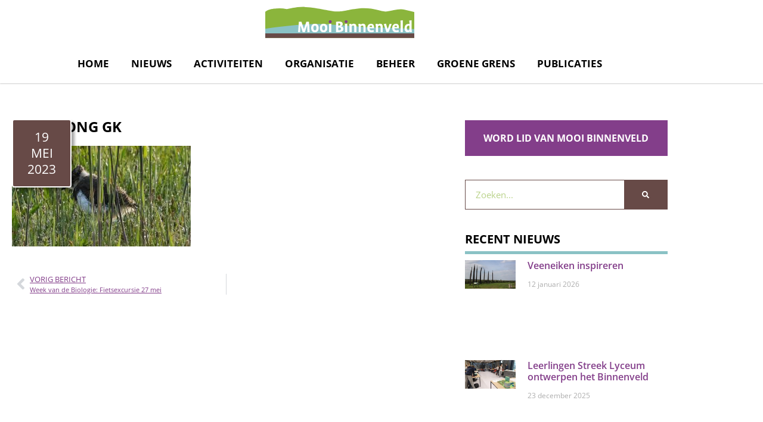

--- FILE ---
content_type: text/html; charset=UTF-8
request_url: https://mooibinnenveld.nl/week-van-de-biologie-fietsexcursie-27-mei/kievit-jong-gk/
body_size: 24404
content:
<!doctype html><html lang="nl-NL"><head><script data-no-optimize="1">var litespeed_docref=sessionStorage.getItem("litespeed_docref");litespeed_docref&&(Object.defineProperty(document,"referrer",{get:function(){return litespeed_docref}}),sessionStorage.removeItem("litespeed_docref"));</script> <meta charset="UTF-8"><meta name="viewport" content="width=device-width, initial-scale=1"><link rel="profile" href="https://gmpg.org/xfn/11"><meta name='robots' content='index, follow, max-image-preview:large, max-snippet:-1, max-video-preview:-1' /><title>Kievit jong GK - Mooi Binnenveld</title><link rel="canonical" href="https://mooibinnenveld.nl/week-van-de-biologie-fietsexcursie-27-mei/kievit-jong-gk/" /><meta property="og:locale" content="nl_NL" /><meta property="og:type" content="article" /><meta property="og:title" content="Kievit jong GK - Mooi Binnenveld" /><meta property="og:description" content="Jonge kievit" /><meta property="og:url" content="https://mooibinnenveld.nl/week-van-de-biologie-fietsexcursie-27-mei/kievit-jong-gk/" /><meta property="og:site_name" content="Mooi Binnenveld" /><meta property="article:modified_time" content="2023-05-19T14:25:17+00:00" /><meta property="og:image" content="https://mooibinnenveld.nl/week-van-de-biologie-fietsexcursie-27-mei/kievit-jong-gk" /><meta property="og:image:width" content="1361" /><meta property="og:image:height" content="766" /><meta property="og:image:type" content="image/jpeg" /><meta name="twitter:card" content="summary_large_image" /> <script type="application/ld+json" class="yoast-schema-graph">{"@context":"https://schema.org","@graph":[{"@type":"WebPage","@id":"https://mooibinnenveld.nl/week-van-de-biologie-fietsexcursie-27-mei/kievit-jong-gk/","url":"https://mooibinnenveld.nl/week-van-de-biologie-fietsexcursie-27-mei/kievit-jong-gk/","name":"Kievit jong GK - Mooi Binnenveld","isPartOf":{"@id":"https://mooibinnenveld.nl/#website"},"primaryImageOfPage":{"@id":"https://mooibinnenveld.nl/week-van-de-biologie-fietsexcursie-27-mei/kievit-jong-gk/#primaryimage"},"image":{"@id":"https://mooibinnenveld.nl/week-van-de-biologie-fietsexcursie-27-mei/kievit-jong-gk/#primaryimage"},"thumbnailUrl":"https://mooibinnenveld.nl/wp-content/uploads/Kievit-jong-GK.jpg","datePublished":"2023-05-19T14:24:54+00:00","dateModified":"2023-05-19T14:25:17+00:00","breadcrumb":{"@id":"https://mooibinnenveld.nl/week-van-de-biologie-fietsexcursie-27-mei/kievit-jong-gk/#breadcrumb"},"inLanguage":"nl-NL","potentialAction":[{"@type":"ReadAction","target":["https://mooibinnenveld.nl/week-van-de-biologie-fietsexcursie-27-mei/kievit-jong-gk/"]}]},{"@type":"ImageObject","inLanguage":"nl-NL","@id":"https://mooibinnenveld.nl/week-van-de-biologie-fietsexcursie-27-mei/kievit-jong-gk/#primaryimage","url":"https://mooibinnenveld.nl/wp-content/uploads/Kievit-jong-GK.jpg","contentUrl":"https://mooibinnenveld.nl/wp-content/uploads/Kievit-jong-GK.jpg","width":1361,"height":766,"caption":"Jonge kievit"},{"@type":"BreadcrumbList","@id":"https://mooibinnenveld.nl/week-van-de-biologie-fietsexcursie-27-mei/kievit-jong-gk/#breadcrumb","itemListElement":[{"@type":"ListItem","position":1,"name":"Home","item":"https://mooibinnenveld.nl/"},{"@type":"ListItem","position":2,"name":"Week van de Biologie: Fietsexcursie 27 mei","item":"https://mooibinnenveld.nl/week-van-de-biologie-fietsexcursie-27-mei/"},{"@type":"ListItem","position":3,"name":"Kievit jong GK"}]},{"@type":"WebSite","@id":"https://mooibinnenveld.nl/#website","url":"https://mooibinnenveld.nl/","name":"Mooi Binnenveld","description":"Burgers kopen en beheren natuur","publisher":{"@id":"https://mooibinnenveld.nl/#organization"},"potentialAction":[{"@type":"SearchAction","target":{"@type":"EntryPoint","urlTemplate":"https://mooibinnenveld.nl/?s={search_term_string}"},"query-input":{"@type":"PropertyValueSpecification","valueRequired":true,"valueName":"search_term_string"}}],"inLanguage":"nl-NL"},{"@type":"Organization","@id":"https://mooibinnenveld.nl/#organization","name":"Mooi Binnenveld","url":"https://mooibinnenveld.nl/","logo":{"@type":"ImageObject","inLanguage":"nl-NL","@id":"https://mooibinnenveld.nl/#/schema/logo/image/","url":"https://mooibinnenveld.nl/wp-content/uploads/MooiBinnStichtLogo-01@2x.png","contentUrl":"https://mooibinnenveld.nl/wp-content/uploads/MooiBinnStichtLogo-01@2x.png","width":1400,"height":350,"caption":"Mooi Binnenveld"},"image":{"@id":"https://mooibinnenveld.nl/#/schema/logo/image/"}}]}</script> <link rel='dns-prefetch' href='//cdn.elementor.com' /><link rel='dns-prefetch' href='//www.googletagmanager.com' /><link rel="alternate" type="application/rss+xml" title="Mooi Binnenveld &raquo; feed" href="https://mooibinnenveld.nl/feed/" /><link rel="alternate" type="application/rss+xml" title="Mooi Binnenveld &raquo; reacties feed" href="https://mooibinnenveld.nl/comments/feed/" /><link rel="alternate" title="oEmbed (JSON)" type="application/json+oembed" href="https://mooibinnenveld.nl/wp-json/oembed/1.0/embed?url=https%3A%2F%2Fmooibinnenveld.nl%2Fweek-van-de-biologie-fietsexcursie-27-mei%2Fkievit-jong-gk%2F" /><link rel="alternate" title="oEmbed (XML)" type="text/xml+oembed" href="https://mooibinnenveld.nl/wp-json/oembed/1.0/embed?url=https%3A%2F%2Fmooibinnenveld.nl%2Fweek-van-de-biologie-fietsexcursie-27-mei%2Fkievit-jong-gk%2F&#038;format=xml" /><style id='wp-img-auto-sizes-contain-inline-css'>img:is([sizes=auto i],[sizes^="auto," i]){contain-intrinsic-size:3000px 1500px}
/*# sourceURL=wp-img-auto-sizes-contain-inline-css */</style><link data-optimized="2" rel="stylesheet" href="https://mooibinnenveld.nl/wp-content/litespeed/css/8bc80803d0afaaf2bae92f6fc32a0fe5.css?ver=55fe1" /><style id='global-styles-inline-css'>:root{--wp--preset--aspect-ratio--square: 1;--wp--preset--aspect-ratio--4-3: 4/3;--wp--preset--aspect-ratio--3-4: 3/4;--wp--preset--aspect-ratio--3-2: 3/2;--wp--preset--aspect-ratio--2-3: 2/3;--wp--preset--aspect-ratio--16-9: 16/9;--wp--preset--aspect-ratio--9-16: 9/16;--wp--preset--color--black: #000000;--wp--preset--color--cyan-bluish-gray: #abb8c3;--wp--preset--color--white: #ffffff;--wp--preset--color--pale-pink: #f78da7;--wp--preset--color--vivid-red: #cf2e2e;--wp--preset--color--luminous-vivid-orange: #ff6900;--wp--preset--color--luminous-vivid-amber: #fcb900;--wp--preset--color--light-green-cyan: #7bdcb5;--wp--preset--color--vivid-green-cyan: #00d084;--wp--preset--color--pale-cyan-blue: #8ed1fc;--wp--preset--color--vivid-cyan-blue: #0693e3;--wp--preset--color--vivid-purple: #9b51e0;--wp--preset--gradient--vivid-cyan-blue-to-vivid-purple: linear-gradient(135deg,rgb(6,147,227) 0%,rgb(155,81,224) 100%);--wp--preset--gradient--light-green-cyan-to-vivid-green-cyan: linear-gradient(135deg,rgb(122,220,180) 0%,rgb(0,208,130) 100%);--wp--preset--gradient--luminous-vivid-amber-to-luminous-vivid-orange: linear-gradient(135deg,rgb(252,185,0) 0%,rgb(255,105,0) 100%);--wp--preset--gradient--luminous-vivid-orange-to-vivid-red: linear-gradient(135deg,rgb(255,105,0) 0%,rgb(207,46,46) 100%);--wp--preset--gradient--very-light-gray-to-cyan-bluish-gray: linear-gradient(135deg,rgb(238,238,238) 0%,rgb(169,184,195) 100%);--wp--preset--gradient--cool-to-warm-spectrum: linear-gradient(135deg,rgb(74,234,220) 0%,rgb(151,120,209) 20%,rgb(207,42,186) 40%,rgb(238,44,130) 60%,rgb(251,105,98) 80%,rgb(254,248,76) 100%);--wp--preset--gradient--blush-light-purple: linear-gradient(135deg,rgb(255,206,236) 0%,rgb(152,150,240) 100%);--wp--preset--gradient--blush-bordeaux: linear-gradient(135deg,rgb(254,205,165) 0%,rgb(254,45,45) 50%,rgb(107,0,62) 100%);--wp--preset--gradient--luminous-dusk: linear-gradient(135deg,rgb(255,203,112) 0%,rgb(199,81,192) 50%,rgb(65,88,208) 100%);--wp--preset--gradient--pale-ocean: linear-gradient(135deg,rgb(255,245,203) 0%,rgb(182,227,212) 50%,rgb(51,167,181) 100%);--wp--preset--gradient--electric-grass: linear-gradient(135deg,rgb(202,248,128) 0%,rgb(113,206,126) 100%);--wp--preset--gradient--midnight: linear-gradient(135deg,rgb(2,3,129) 0%,rgb(40,116,252) 100%);--wp--preset--font-size--small: 13px;--wp--preset--font-size--medium: 20px;--wp--preset--font-size--large: 36px;--wp--preset--font-size--x-large: 42px;--wp--preset--spacing--20: 0.44rem;--wp--preset--spacing--30: 0.67rem;--wp--preset--spacing--40: 1rem;--wp--preset--spacing--50: 1.5rem;--wp--preset--spacing--60: 2.25rem;--wp--preset--spacing--70: 3.38rem;--wp--preset--spacing--80: 5.06rem;--wp--preset--shadow--natural: 6px 6px 9px rgba(0, 0, 0, 0.2);--wp--preset--shadow--deep: 12px 12px 50px rgba(0, 0, 0, 0.4);--wp--preset--shadow--sharp: 6px 6px 0px rgba(0, 0, 0, 0.2);--wp--preset--shadow--outlined: 6px 6px 0px -3px rgb(255, 255, 255), 6px 6px rgb(0, 0, 0);--wp--preset--shadow--crisp: 6px 6px 0px rgb(0, 0, 0);}:root { --wp--style--global--content-size: 800px;--wp--style--global--wide-size: 1200px; }:where(body) { margin: 0; }.wp-site-blocks > .alignleft { float: left; margin-right: 2em; }.wp-site-blocks > .alignright { float: right; margin-left: 2em; }.wp-site-blocks > .aligncenter { justify-content: center; margin-left: auto; margin-right: auto; }:where(.wp-site-blocks) > * { margin-block-start: 24px; margin-block-end: 0; }:where(.wp-site-blocks) > :first-child { margin-block-start: 0; }:where(.wp-site-blocks) > :last-child { margin-block-end: 0; }:root { --wp--style--block-gap: 24px; }:root :where(.is-layout-flow) > :first-child{margin-block-start: 0;}:root :where(.is-layout-flow) > :last-child{margin-block-end: 0;}:root :where(.is-layout-flow) > *{margin-block-start: 24px;margin-block-end: 0;}:root :where(.is-layout-constrained) > :first-child{margin-block-start: 0;}:root :where(.is-layout-constrained) > :last-child{margin-block-end: 0;}:root :where(.is-layout-constrained) > *{margin-block-start: 24px;margin-block-end: 0;}:root :where(.is-layout-flex){gap: 24px;}:root :where(.is-layout-grid){gap: 24px;}.is-layout-flow > .alignleft{float: left;margin-inline-start: 0;margin-inline-end: 2em;}.is-layout-flow > .alignright{float: right;margin-inline-start: 2em;margin-inline-end: 0;}.is-layout-flow > .aligncenter{margin-left: auto !important;margin-right: auto !important;}.is-layout-constrained > .alignleft{float: left;margin-inline-start: 0;margin-inline-end: 2em;}.is-layout-constrained > .alignright{float: right;margin-inline-start: 2em;margin-inline-end: 0;}.is-layout-constrained > .aligncenter{margin-left: auto !important;margin-right: auto !important;}.is-layout-constrained > :where(:not(.alignleft):not(.alignright):not(.alignfull)){max-width: var(--wp--style--global--content-size);margin-left: auto !important;margin-right: auto !important;}.is-layout-constrained > .alignwide{max-width: var(--wp--style--global--wide-size);}body .is-layout-flex{display: flex;}.is-layout-flex{flex-wrap: wrap;align-items: center;}.is-layout-flex > :is(*, div){margin: 0;}body .is-layout-grid{display: grid;}.is-layout-grid > :is(*, div){margin: 0;}body{padding-top: 0px;padding-right: 0px;padding-bottom: 0px;padding-left: 0px;}a:where(:not(.wp-element-button)){text-decoration: underline;}:root :where(.wp-element-button, .wp-block-button__link){background-color: #32373c;border-width: 0;color: #fff;font-family: inherit;font-size: inherit;font-style: inherit;font-weight: inherit;letter-spacing: inherit;line-height: inherit;padding-top: calc(0.667em + 2px);padding-right: calc(1.333em + 2px);padding-bottom: calc(0.667em + 2px);padding-left: calc(1.333em + 2px);text-decoration: none;text-transform: inherit;}.has-black-color{color: var(--wp--preset--color--black) !important;}.has-cyan-bluish-gray-color{color: var(--wp--preset--color--cyan-bluish-gray) !important;}.has-white-color{color: var(--wp--preset--color--white) !important;}.has-pale-pink-color{color: var(--wp--preset--color--pale-pink) !important;}.has-vivid-red-color{color: var(--wp--preset--color--vivid-red) !important;}.has-luminous-vivid-orange-color{color: var(--wp--preset--color--luminous-vivid-orange) !important;}.has-luminous-vivid-amber-color{color: var(--wp--preset--color--luminous-vivid-amber) !important;}.has-light-green-cyan-color{color: var(--wp--preset--color--light-green-cyan) !important;}.has-vivid-green-cyan-color{color: var(--wp--preset--color--vivid-green-cyan) !important;}.has-pale-cyan-blue-color{color: var(--wp--preset--color--pale-cyan-blue) !important;}.has-vivid-cyan-blue-color{color: var(--wp--preset--color--vivid-cyan-blue) !important;}.has-vivid-purple-color{color: var(--wp--preset--color--vivid-purple) !important;}.has-black-background-color{background-color: var(--wp--preset--color--black) !important;}.has-cyan-bluish-gray-background-color{background-color: var(--wp--preset--color--cyan-bluish-gray) !important;}.has-white-background-color{background-color: var(--wp--preset--color--white) !important;}.has-pale-pink-background-color{background-color: var(--wp--preset--color--pale-pink) !important;}.has-vivid-red-background-color{background-color: var(--wp--preset--color--vivid-red) !important;}.has-luminous-vivid-orange-background-color{background-color: var(--wp--preset--color--luminous-vivid-orange) !important;}.has-luminous-vivid-amber-background-color{background-color: var(--wp--preset--color--luminous-vivid-amber) !important;}.has-light-green-cyan-background-color{background-color: var(--wp--preset--color--light-green-cyan) !important;}.has-vivid-green-cyan-background-color{background-color: var(--wp--preset--color--vivid-green-cyan) !important;}.has-pale-cyan-blue-background-color{background-color: var(--wp--preset--color--pale-cyan-blue) !important;}.has-vivid-cyan-blue-background-color{background-color: var(--wp--preset--color--vivid-cyan-blue) !important;}.has-vivid-purple-background-color{background-color: var(--wp--preset--color--vivid-purple) !important;}.has-black-border-color{border-color: var(--wp--preset--color--black) !important;}.has-cyan-bluish-gray-border-color{border-color: var(--wp--preset--color--cyan-bluish-gray) !important;}.has-white-border-color{border-color: var(--wp--preset--color--white) !important;}.has-pale-pink-border-color{border-color: var(--wp--preset--color--pale-pink) !important;}.has-vivid-red-border-color{border-color: var(--wp--preset--color--vivid-red) !important;}.has-luminous-vivid-orange-border-color{border-color: var(--wp--preset--color--luminous-vivid-orange) !important;}.has-luminous-vivid-amber-border-color{border-color: var(--wp--preset--color--luminous-vivid-amber) !important;}.has-light-green-cyan-border-color{border-color: var(--wp--preset--color--light-green-cyan) !important;}.has-vivid-green-cyan-border-color{border-color: var(--wp--preset--color--vivid-green-cyan) !important;}.has-pale-cyan-blue-border-color{border-color: var(--wp--preset--color--pale-cyan-blue) !important;}.has-vivid-cyan-blue-border-color{border-color: var(--wp--preset--color--vivid-cyan-blue) !important;}.has-vivid-purple-border-color{border-color: var(--wp--preset--color--vivid-purple) !important;}.has-vivid-cyan-blue-to-vivid-purple-gradient-background{background: var(--wp--preset--gradient--vivid-cyan-blue-to-vivid-purple) !important;}.has-light-green-cyan-to-vivid-green-cyan-gradient-background{background: var(--wp--preset--gradient--light-green-cyan-to-vivid-green-cyan) !important;}.has-luminous-vivid-amber-to-luminous-vivid-orange-gradient-background{background: var(--wp--preset--gradient--luminous-vivid-amber-to-luminous-vivid-orange) !important;}.has-luminous-vivid-orange-to-vivid-red-gradient-background{background: var(--wp--preset--gradient--luminous-vivid-orange-to-vivid-red) !important;}.has-very-light-gray-to-cyan-bluish-gray-gradient-background{background: var(--wp--preset--gradient--very-light-gray-to-cyan-bluish-gray) !important;}.has-cool-to-warm-spectrum-gradient-background{background: var(--wp--preset--gradient--cool-to-warm-spectrum) !important;}.has-blush-light-purple-gradient-background{background: var(--wp--preset--gradient--blush-light-purple) !important;}.has-blush-bordeaux-gradient-background{background: var(--wp--preset--gradient--blush-bordeaux) !important;}.has-luminous-dusk-gradient-background{background: var(--wp--preset--gradient--luminous-dusk) !important;}.has-pale-ocean-gradient-background{background: var(--wp--preset--gradient--pale-ocean) !important;}.has-electric-grass-gradient-background{background: var(--wp--preset--gradient--electric-grass) !important;}.has-midnight-gradient-background{background: var(--wp--preset--gradient--midnight) !important;}.has-small-font-size{font-size: var(--wp--preset--font-size--small) !important;}.has-medium-font-size{font-size: var(--wp--preset--font-size--medium) !important;}.has-large-font-size{font-size: var(--wp--preset--font-size--large) !important;}.has-x-large-font-size{font-size: var(--wp--preset--font-size--x-large) !important;}
:root :where(.wp-block-pullquote){font-size: 1.5em;line-height: 1.6;}
/*# sourceURL=global-styles-inline-css */</style><style id='elementor-frontend-inline-css'>.elementor-kit-2006{--e-global-color-primary:#8BB53C;--e-global-color-secondary:#8AC2C5;--e-global-color-text:#674A47;--e-global-color-accent:#000000;--e-global-color-9e2ed68:#833E8A;--e-global-color-d604ef0:#FFFFFF;--e-global-typography-primary-font-family:"Open Sans";--e-global-typography-primary-font-size:16px;--e-global-typography-primary-font-weight:400;--e-global-typography-secondary-font-family:"Open Sans";--e-global-typography-secondary-font-size:20px;--e-global-typography-secondary-font-weight:bold;--e-global-typography-text-font-family:"Open Sans";--e-global-typography-text-font-size:20px;--e-global-typography-text-font-weight:bold;--e-global-typography-text-text-transform:uppercase;--e-global-typography-accent-font-family:"Roboto";--e-global-typography-accent-font-weight:500;color:var( --e-global-color-accent );font-family:var( --e-global-typography-primary-font-family ), Sans-serif;font-size:var( --e-global-typography-primary-font-size );font-weight:var( --e-global-typography-primary-font-weight );}.elementor-kit-2006 button,.elementor-kit-2006 input[type="button"],.elementor-kit-2006 input[type="submit"],.elementor-kit-2006 .elementor-button{background-color:var( --e-global-color-primary );font-family:var( --e-global-typography-text-font-family ), Sans-serif;font-size:var( --e-global-typography-text-font-size );font-weight:var( --e-global-typography-text-font-weight );text-transform:var( --e-global-typography-text-text-transform );color:var( --e-global-color-d604ef0 );border-style:solid;border-width:2px 2px 2px 2px;border-color:var( --e-global-color-primary );border-radius:0px 0px 0px 0px;padding:10px 30px 10px 30px;}.elementor-kit-2006 button:hover,.elementor-kit-2006 button:focus,.elementor-kit-2006 input[type="button"]:hover,.elementor-kit-2006 input[type="button"]:focus,.elementor-kit-2006 input[type="submit"]:hover,.elementor-kit-2006 input[type="submit"]:focus,.elementor-kit-2006 .elementor-button:hover,.elementor-kit-2006 .elementor-button:focus{background-color:var( --e-global-color-d604ef0 );color:var( --e-global-color-primary );border-style:solid;border-width:2px 2px 2px 2px;border-color:var( --e-global-color-primary );border-radius:0px 0px 0px 0px;}.elementor-kit-2006 e-page-transition{background-color:#FFBC7D;}.elementor-kit-2006 a{color:var( --e-global-color-9e2ed68 );text-decoration:underline;}.elementor-kit-2006 a:hover{color:var( --e-global-color-text );text-decoration:none;}.elementor-kit-2006 h1{color:var( --e-global-color-accent );font-family:var( --e-global-typography-text-font-family ), Sans-serif;font-size:var( --e-global-typography-text-font-size );font-weight:var( --e-global-typography-text-font-weight );text-transform:var( --e-global-typography-text-text-transform );}.elementor-kit-2006 h2{font-family:"Open Sans", Sans-serif;font-size:18px;font-weight:bold;text-transform:uppercase;}.elementor-kit-2006 h3{font-family:"Open Sans", Sans-serif;font-size:20px;font-weight:bold;}.elementor-section.elementor-section-boxed > .elementor-container{max-width:1140px;}.e-con{--container-max-width:1140px;}.elementor-widget:not(:last-child){margin-block-end:20px;}.elementor-element{--widgets-spacing:20px 20px;--widgets-spacing-row:20px;--widgets-spacing-column:20px;}{}h1.entry-title{display:var(--page-title-display);}@media(max-width:1024px){.elementor-kit-2006{font-size:var( --e-global-typography-primary-font-size );}.elementor-kit-2006 h1{font-size:var( --e-global-typography-text-font-size );}.elementor-kit-2006 button,.elementor-kit-2006 input[type="button"],.elementor-kit-2006 input[type="submit"],.elementor-kit-2006 .elementor-button{font-size:var( --e-global-typography-text-font-size );}.elementor-section.elementor-section-boxed > .elementor-container{max-width:1024px;}.e-con{--container-max-width:1024px;}}@media(max-width:767px){.elementor-kit-2006{font-size:var( --e-global-typography-primary-font-size );}.elementor-kit-2006 h1{font-size:var( --e-global-typography-text-font-size );}.elementor-kit-2006 button,.elementor-kit-2006 input[type="button"],.elementor-kit-2006 input[type="submit"],.elementor-kit-2006 .elementor-button{font-size:var( --e-global-typography-text-font-size );}.elementor-section.elementor-section-boxed > .elementor-container{max-width:767px;}.e-con{--container-max-width:767px;}}/* Start custom CSS */.gallery-item {display: inline-block;width: 100%;padding: 1.79104477%;text-align: center;vertical-align: top;margin: 10px 0;}
.gallery-columns-2 .gallery-item {max-width: 50%;}
.gallery-columns-3 .gallery-item {max-width: 33.33%;}
.gallery-columns-4 .gallery-item {max-width: 25%;}
.gallery-columns-5 .gallery-item {max-width: 20%;}
.gallery-columns-6 .gallery-item {max-width: 16.66%;}
.gallery-columns-7 .gallery-item {max-width: 14.28%;}
.gallery-columns-8 .gallery-item {max-width: 12.5%;}
.gallery-columns-9 .gallery-item {max-width: 11.11%;}
gform_legacy_markup_wrapper .gfield_checkbox li input, .gform_legacy_markup_wrapper .gfield_checkbox li input[type=checkbox], .gform_legacy_markup_wrapper .gfield_radio li input[type=radio] {vertical-align: top !important;}/* End custom CSS */
.elementor-2428 .elementor-element.elementor-element-02714d7:not(.elementor-motion-effects-element-type-background), .elementor-2428 .elementor-element.elementor-element-02714d7 > .elementor-motion-effects-container > .elementor-motion-effects-layer{background-color:#FFFFFFF7;}.elementor-2428 .elementor-element.elementor-element-02714d7{box-shadow:0px 0px 2px 0px rgba(0,0,0,0.5);transition:background 0.3s, border 0.3s, border-radius 0.3s, box-shadow 0.3s;}.elementor-2428 .elementor-element.elementor-element-02714d7 > .elementor-background-overlay{transition:background 0.3s, border-radius 0.3s, opacity 0.3s;}.elementor-2428 .elementor-element.elementor-element-7a7b65c{text-align:center;}.elementor-2428 .elementor-element.elementor-element-7a7b65c img{width:250px;max-width:250px;}.elementor-2428 .elementor-element.elementor-element-d9a33dc .elementor-menu-toggle{margin:0 auto;}.elementor-2428 .elementor-element.elementor-element-d9a33dc .elementor-nav-menu .elementor-item{font-family:"Open Sans", Sans-serif;font-size:17px;font-weight:bold;text-transform:uppercase;text-decoration:none;}.elementor-2428 .elementor-element.elementor-element-d9a33dc .elementor-nav-menu--main .elementor-item{color:var( --e-global-color-accent );fill:var( --e-global-color-accent );padding-left:17px;padding-right:17px;}.elementor-2428 .elementor-element.elementor-element-d9a33dc .elementor-nav-menu--main:not(.e--pointer-framed) .elementor-item:before,
					.elementor-2428 .elementor-element.elementor-element-d9a33dc .elementor-nav-menu--main:not(.e--pointer-framed) .elementor-item:after{background-color:var( --e-global-color-accent );}.elementor-2428 .elementor-element.elementor-element-d9a33dc .e--pointer-framed .elementor-item:before,
					.elementor-2428 .elementor-element.elementor-element-d9a33dc .e--pointer-framed .elementor-item:after{border-color:var( --e-global-color-accent );}.elementor-2428 .elementor-element.elementor-element-d9a33dc .elementor-nav-menu--main .elementor-item.elementor-item-active{color:var( --e-global-color-9e2ed68 );}.elementor-2428 .elementor-element.elementor-element-d9a33dc .elementor-nav-menu--main:not(.e--pointer-framed) .elementor-item.elementor-item-active:before,
					.elementor-2428 .elementor-element.elementor-element-d9a33dc .elementor-nav-menu--main:not(.e--pointer-framed) .elementor-item.elementor-item-active:after{background-color:var( --e-global-color-d604ef0 );}.elementor-2428 .elementor-element.elementor-element-d9a33dc .e--pointer-framed .elementor-item.elementor-item-active:before,
					.elementor-2428 .elementor-element.elementor-element-d9a33dc .e--pointer-framed .elementor-item.elementor-item-active:after{border-color:var( --e-global-color-d604ef0 );}.elementor-2428 .elementor-element.elementor-element-d9a33dc .e--pointer-framed .elementor-item:before{border-width:5px;}.elementor-2428 .elementor-element.elementor-element-d9a33dc .e--pointer-framed.e--animation-draw .elementor-item:before{border-width:0 0 5px 5px;}.elementor-2428 .elementor-element.elementor-element-d9a33dc .e--pointer-framed.e--animation-draw .elementor-item:after{border-width:5px 5px 0 0;}.elementor-2428 .elementor-element.elementor-element-d9a33dc .e--pointer-framed.e--animation-corners .elementor-item:before{border-width:5px 0 0 5px;}.elementor-2428 .elementor-element.elementor-element-d9a33dc .e--pointer-framed.e--animation-corners .elementor-item:after{border-width:0 5px 5px 0;}.elementor-2428 .elementor-element.elementor-element-d9a33dc .e--pointer-underline .elementor-item:after,
					 .elementor-2428 .elementor-element.elementor-element-d9a33dc .e--pointer-overline .elementor-item:before,
					 .elementor-2428 .elementor-element.elementor-element-d9a33dc .e--pointer-double-line .elementor-item:before,
					 .elementor-2428 .elementor-element.elementor-element-d9a33dc .e--pointer-double-line .elementor-item:after{height:5px;}.elementor-2428 .elementor-element.elementor-element-d9a33dc{--e-nav-menu-horizontal-menu-item-margin:calc( 3px / 2 );}.elementor-2428 .elementor-element.elementor-element-d9a33dc .elementor-nav-menu--main:not(.elementor-nav-menu--layout-horizontal) .elementor-nav-menu > li:not(:last-child){margin-bottom:3px;}.elementor-2428 .elementor-element.elementor-element-d9a33dc .elementor-nav-menu--dropdown a, .elementor-2428 .elementor-element.elementor-element-d9a33dc .elementor-menu-toggle{color:var( --e-global-color-accent );fill:var( --e-global-color-accent );}.elementor-2428 .elementor-element.elementor-element-d9a33dc .elementor-nav-menu--dropdown a:hover,
					.elementor-2428 .elementor-element.elementor-element-d9a33dc .elementor-nav-menu--dropdown a:focus,
					.elementor-2428 .elementor-element.elementor-element-d9a33dc .elementor-nav-menu--dropdown a.elementor-item-active,
					.elementor-2428 .elementor-element.elementor-element-d9a33dc .elementor-nav-menu--dropdown a.highlighted,
					.elementor-2428 .elementor-element.elementor-element-d9a33dc .elementor-menu-toggle:hover,
					.elementor-2428 .elementor-element.elementor-element-d9a33dc .elementor-menu-toggle:focus{color:var( --e-global-color-d604ef0 );}.elementor-2428 .elementor-element.elementor-element-d9a33dc .elementor-nav-menu--dropdown a:hover,
					.elementor-2428 .elementor-element.elementor-element-d9a33dc .elementor-nav-menu--dropdown a:focus,
					.elementor-2428 .elementor-element.elementor-element-d9a33dc .elementor-nav-menu--dropdown a.elementor-item-active,
					.elementor-2428 .elementor-element.elementor-element-d9a33dc .elementor-nav-menu--dropdown a.highlighted{background-color:var( --e-global-color-primary );}.elementor-2428 .elementor-element.elementor-element-d9a33dc .elementor-nav-menu--dropdown .elementor-item, .elementor-2428 .elementor-element.elementor-element-d9a33dc .elementor-nav-menu--dropdown  .elementor-sub-item{font-family:"Open Sans", Sans-serif;font-size:16px;font-weight:400;text-decoration:none;}.elementor-2428 .elementor-element.elementor-element-d9a33dc .elementor-nav-menu--dropdown{border-radius:0px 0px 5px 5px;}.elementor-2428 .elementor-element.elementor-element-d9a33dc .elementor-nav-menu--dropdown li:first-child a{border-top-left-radius:0px;border-top-right-radius:0px;}.elementor-2428 .elementor-element.elementor-element-d9a33dc .elementor-nav-menu--dropdown li:last-child a{border-bottom-right-radius:5px;border-bottom-left-radius:5px;}.elementor-2428 .elementor-element.elementor-element-d9a33dc .elementor-nav-menu--main .elementor-nav-menu--dropdown, .elementor-2428 .elementor-element.elementor-element-d9a33dc .elementor-nav-menu__container.elementor-nav-menu--dropdown{box-shadow:0px 0px 6px 0px rgba(0,0,0,0.5);}.elementor-2428 .elementor-element.elementor-element-d9a33dc .elementor-nav-menu--dropdown a{padding-left:35px;padding-right:35px;}.elementor-2428 .elementor-element.elementor-element-d9a33dc .elementor-nav-menu--main > .elementor-nav-menu > li > .elementor-nav-menu--dropdown, .elementor-2428 .elementor-element.elementor-element-d9a33dc .elementor-nav-menu__container.elementor-nav-menu--dropdown{margin-top:0px !important;}.elementor-theme-builder-content-area{height:400px;}.elementor-location-header:before, .elementor-location-footer:before{content:"";display:table;clear:both;}
.elementor-2439 .elementor-element.elementor-element-e57209c:not(.elementor-motion-effects-element-type-background), .elementor-2439 .elementor-element.elementor-element-e57209c > .elementor-motion-effects-container > .elementor-motion-effects-layer{background-image:url("https://mooibinnenveld.nl/wp-content/uploads/footertop-bkg.svg");background-position:center center;background-repeat:no-repeat;background-size:cover;}.elementor-2439 .elementor-element.elementor-element-e57209c > .elementor-container{min-height:100px;}.elementor-2439 .elementor-element.elementor-element-e57209c{transition:background 0.3s, border 0.3s, border-radius 0.3s, box-shadow 0.3s;}.elementor-2439 .elementor-element.elementor-element-e57209c > .elementor-background-overlay{transition:background 0.3s, border-radius 0.3s, opacity 0.3s;}.elementor-2439 .elementor-element.elementor-element-968ecd0{text-align:center;}.elementor-2439 .elementor-element.elementor-element-8725201 .elementor-nav-menu .elementor-item{font-size:0.8em;}.elementor-2439 .elementor-element.elementor-element-8725201{--e-nav-menu-divider-content:"";--e-nav-menu-divider-style:solid;--e-nav-menu-divider-color:var( --e-global-color-secondary );}.elementor-theme-builder-content-area{height:400px;}.elementor-location-header:before, .elementor-location-footer:before{content:"";display:table;clear:both;}
.elementor-2978 .elementor-element.elementor-element-7143ed01{margin-top:40px;margin-bottom:60px;}.elementor-2978 .elementor-element.elementor-element-60138fc > .elementor-element-populated{padding:0px 0px 0px 0px;}.elementor-2978 .elementor-element.elementor-element-3ad7c2ea > .elementor-widget-container{padding:2px 2px 2px 2px;}.elementor-2978 .elementor-element.elementor-element-28edb17f{width:var( --container-widget-width, 100px );max-width:100px;--container-widget-width:100px;--container-widget-flex-grow:0;}.elementor-2978 .elementor-element.elementor-element-28edb17f > .elementor-widget-container{background-color:var( --e-global-color-text );padding:15px 15px 15px 15px;border-style:solid;border-width:2px 2px 2px 2px;border-color:var( --e-global-color-d604ef0 );border-radius:4px 4px 4px 4px;box-shadow:5px 5px 4px 0px rgba(0, 0, 0, 0.34);}.elementor-2978 .elementor-element.elementor-element-28edb17f .elementor-icon-list-items:not(.elementor-inline-items) .elementor-icon-list-item:not(:last-child){padding-bottom:calc(0px/2);}.elementor-2978 .elementor-element.elementor-element-28edb17f .elementor-icon-list-items:not(.elementor-inline-items) .elementor-icon-list-item:not(:first-child){margin-top:calc(0px/2);}.elementor-2978 .elementor-element.elementor-element-28edb17f .elementor-icon-list-items.elementor-inline-items .elementor-icon-list-item{margin-right:calc(0px/2);margin-left:calc(0px/2);}.elementor-2978 .elementor-element.elementor-element-28edb17f .elementor-icon-list-items.elementor-inline-items{margin-right:calc(-0px/2);margin-left:calc(-0px/2);}body.rtl .elementor-2978 .elementor-element.elementor-element-28edb17f .elementor-icon-list-items.elementor-inline-items .elementor-icon-list-item:after{left:calc(-0px/2);}body:not(.rtl) .elementor-2978 .elementor-element.elementor-element-28edb17f .elementor-icon-list-items.elementor-inline-items .elementor-icon-list-item:after{right:calc(-0px/2);}.elementor-2978 .elementor-element.elementor-element-28edb17f .elementor-icon-list-icon{width:14px;}.elementor-2978 .elementor-element.elementor-element-28edb17f .elementor-icon-list-icon i{font-size:14px;}.elementor-2978 .elementor-element.elementor-element-28edb17f .elementor-icon-list-icon svg{--e-icon-list-icon-size:14px;}.elementor-2978 .elementor-element.elementor-element-28edb17f .elementor-icon-list-text, .elementor-2978 .elementor-element.elementor-element-28edb17f .elementor-icon-list-text a{color:var( --e-global-color-d604ef0 );}.elementor-2978 .elementor-element.elementor-element-28edb17f .elementor-icon-list-item{font-size:1.3em;text-transform:uppercase;line-height:1.3em;}.elementor-2978 .elementor-element.elementor-element-27bc25c0 .elementor-heading-title{font-size:24px;}.elementor-2978 .elementor-element.elementor-element-30e440e .elementor-post-navigation{padding:5px 0;}.elementor-2978 .elementor-element.elementor-element-58906813 > .elementor-widget-wrap > .elementor-widget:not(.elementor-widget__width-auto):not(.elementor-widget__width-initial):not(:last-child):not(.elementor-absolute){margin-block-end:0px;}.elementor-2978 .elementor-element.elementor-element-58906813 > .elementor-element-populated{margin:2px 0px 0px 0px;--e-column-margin-right:0px;--e-column-margin-left:0px;}.elementor-2978 .elementor-element.elementor-element-2428dc33 .elementor-button{background-color:var( --e-global-color-9e2ed68 );font-family:"Open Sans", Sans-serif;font-size:1em;font-weight:bold;text-transform:uppercase;text-decoration:none;border-style:solid;border-width:2px 2px 2px 2px;border-color:var( --e-global-color-9e2ed68 );border-radius:0px 0px 0px 0px;padding:20px 0px 20px 0px;}.elementor-2978 .elementor-element.elementor-element-2428dc33 .elementor-button:hover, .elementor-2978 .elementor-element.elementor-element-2428dc33 .elementor-button:focus{background-color:var( --e-global-color-d604ef0 );color:var( --e-global-color-9e2ed68 );border-color:var( --e-global-color-9e2ed68 );}.elementor-2978 .elementor-element.elementor-element-2428dc33 .elementor-button:hover svg, .elementor-2978 .elementor-element.elementor-element-2428dc33 .elementor-button:focus svg{fill:var( --e-global-color-9e2ed68 );}.elementor-2978 .elementor-element.elementor-element-4f08079 > .elementor-widget-container{margin:40px 0px 0px 0px;}.elementor-2978 .elementor-element.elementor-element-4f08079 .elementor-search-form__container{min-height:50px;}.elementor-2978 .elementor-element.elementor-element-4f08079 .elementor-search-form__submit{min-width:50px;--e-search-form-submit-text-color:var( --e-global-color-d604ef0 );background-color:var( --e-global-color-text );}body:not(.rtl) .elementor-2978 .elementor-element.elementor-element-4f08079 .elementor-search-form__icon{padding-left:calc(50px / 3);}body.rtl .elementor-2978 .elementor-element.elementor-element-4f08079 .elementor-search-form__icon{padding-right:calc(50px / 3);}.elementor-2978 .elementor-element.elementor-element-4f08079 .elementor-search-form__input, .elementor-2978 .elementor-element.elementor-element-4f08079.elementor-search-form--button-type-text .elementor-search-form__submit{padding-left:calc(50px / 3);padding-right:calc(50px / 3);}.elementor-2978 .elementor-element.elementor-element-4f08079 .elementor-search-form__input,
					.elementor-2978 .elementor-element.elementor-element-4f08079 .elementor-search-form__icon,
					.elementor-2978 .elementor-element.elementor-element-4f08079 .elementor-lightbox .dialog-lightbox-close-button,
					.elementor-2978 .elementor-element.elementor-element-4f08079 .elementor-lightbox .dialog-lightbox-close-button:hover,
					.elementor-2978 .elementor-element.elementor-element-4f08079.elementor-search-form--skin-full_screen input[type="search"].elementor-search-form__input{color:var( --e-global-color-primary );fill:var( --e-global-color-primary );}.elementor-2978 .elementor-element.elementor-element-4f08079:not(.elementor-search-form--skin-full_screen) .elementor-search-form__container{background-color:var( --e-global-color-d604ef0 );border-color:var( --e-global-color-text );border-width:1px 1px 1px 1px;border-radius:0px;}.elementor-2978 .elementor-element.elementor-element-4f08079.elementor-search-form--skin-full_screen input[type="search"].elementor-search-form__input{background-color:var( --e-global-color-d604ef0 );border-color:var( --e-global-color-text );border-width:1px 1px 1px 1px;border-radius:0px;}.elementor-2978 .elementor-element.elementor-element-52302484 > .elementor-widget-container{margin:40px 0px 0px 0px;}.elementor-2978 .elementor-element.elementor-element-52302484 .elementor-heading-title{font-family:var( --e-global-typography-text-font-family ), Sans-serif;font-size:var( --e-global-typography-text-font-size );font-weight:var( --e-global-typography-text-font-weight );text-transform:var( --e-global-typography-text-text-transform );}.elementor-2978 .elementor-element.elementor-element-789485b8{--divider-border-style:solid;--divider-color:var( --e-global-color-secondary );--divider-border-width:5px;}.elementor-2978 .elementor-element.elementor-element-789485b8 .elementor-divider-separator{width:100%;}.elementor-2978 .elementor-element.elementor-element-789485b8 .elementor-divider{padding-block-start:10px;padding-block-end:10px;}.elementor-2978 .elementor-element.elementor-element-11378d99{--grid-row-gap:35px;--grid-column-gap:30px;}.elementor-2978 .elementor-element.elementor-element-11378d99 .elementor-posts-container .elementor-post__thumbnail{padding-bottom:calc( 1 * 100% );}.elementor-2978 .elementor-element.elementor-element-11378d99:after{content:"1";}.elementor-2978 .elementor-element.elementor-element-11378d99 .elementor-post__thumbnail__link{width:25%;}.elementor-2978 .elementor-element.elementor-element-11378d99 .elementor-post__meta-data span + span:before{content:"///";}.elementor-2978 .elementor-element.elementor-element-11378d99.elementor-posts--thumbnail-left .elementor-post__thumbnail__link{margin-right:20px;}.elementor-2978 .elementor-element.elementor-element-11378d99.elementor-posts--thumbnail-right .elementor-post__thumbnail__link{margin-left:20px;}.elementor-2978 .elementor-element.elementor-element-11378d99.elementor-posts--thumbnail-top .elementor-post__thumbnail__link{margin-bottom:20px;}.elementor-2978 .elementor-element.elementor-element-11378d99 .elementor-post__title, .elementor-2978 .elementor-element.elementor-element-11378d99 .elementor-post__title a{font-family:"Open Sans", Sans-serif;font-size:16px;font-weight:600;text-transform:none;text-decoration:none;}.elementor-2978 .elementor-element.elementor-element-11378d99 .elementor-post__title{margin-bottom:14px;}.elementor-2978 .elementor-element.elementor-element-11378d99 .elementor-post__meta-data{margin-bottom:0px;}.elementor-2978 .elementor-element.elementor-element-668a1e84{--grid-row-gap:35px;--grid-column-gap:30px;}.elementor-2978 .elementor-element.elementor-element-668a1e84 .elementor-posts-container .elementor-post__thumbnail{padding-bottom:calc( 1 * 100% );}.elementor-2978 .elementor-element.elementor-element-668a1e84:after{content:"1";}.elementor-2978 .elementor-element.elementor-element-668a1e84 .elementor-post__thumbnail__link{width:25%;}.elementor-2978 .elementor-element.elementor-element-668a1e84 .elementor-post__meta-data span + span:before{content:"///";}.elementor-2978 .elementor-element.elementor-element-668a1e84.elementor-posts--thumbnail-left .elementor-post__thumbnail__link{margin-right:20px;}.elementor-2978 .elementor-element.elementor-element-668a1e84.elementor-posts--thumbnail-right .elementor-post__thumbnail__link{margin-left:20px;}.elementor-2978 .elementor-element.elementor-element-668a1e84.elementor-posts--thumbnail-top .elementor-post__thumbnail__link{margin-bottom:20px;}.elementor-2978 .elementor-element.elementor-element-668a1e84 .elementor-post__title, .elementor-2978 .elementor-element.elementor-element-668a1e84 .elementor-post__title a{font-family:"Open Sans", Sans-serif;font-size:16px;font-weight:600;text-transform:none;text-decoration:none;}.elementor-2978 .elementor-element.elementor-element-668a1e84 .elementor-post__title{margin-bottom:14px;}.elementor-2978 .elementor-element.elementor-element-668a1e84 .elementor-post__meta-data{margin-bottom:0px;}.elementor-2978 .elementor-element.elementor-element-77433884 .elementor-button{background-color:var( --e-global-color-primary );font-family:"Open Sans", Sans-serif;font-size:16px;font-weight:bold;text-transform:uppercase;text-decoration:none;fill:var( --e-global-color-d604ef0 );color:var( --e-global-color-d604ef0 );border-style:solid;border-width:2px 2px 2px 2px;border-color:var( --e-global-color-primary );border-radius:0px 0px 0px 0px;padding:10px 30px 10px 30px;}.elementor-2978 .elementor-element.elementor-element-77433884 .elementor-button:hover, .elementor-2978 .elementor-element.elementor-element-77433884 .elementor-button:focus{background-color:var( --e-global-color-d604ef0 );color:var( --e-global-color-primary );}.elementor-2978 .elementor-element.elementor-element-77433884 > .elementor-widget-container{margin:30px 0px 0px 0px;}.elementor-2978 .elementor-element.elementor-element-77433884 .elementor-button:hover svg, .elementor-2978 .elementor-element.elementor-element-77433884 .elementor-button:focus svg{fill:var( --e-global-color-primary );}@media(max-width:1024px){.elementor-2978 .elementor-element.elementor-element-52302484 .elementor-heading-title{font-size:var( --e-global-typography-text-font-size );}}@media(max-width:1024px) and (min-width:768px){.elementor-2978 .elementor-element.elementor-element-1a80b2a9{width:100%;}.elementor-2978 .elementor-element.elementor-element-58906813{width:100%;}}@media(max-width:767px){.elementor-2978 .elementor-element.elementor-element-58906813 > .elementor-element-populated{margin:0px 0px 0px 0px;--e-column-margin-right:0px;--e-column-margin-left:0px;}.elementor-2978 .elementor-element.elementor-element-52302484 .elementor-heading-title{font-size:var( --e-global-typography-text-font-size );}.elementor-2978 .elementor-element.elementor-element-11378d99 .elementor-posts-container .elementor-post__thumbnail{padding-bottom:calc( 0.5 * 100% );}.elementor-2978 .elementor-element.elementor-element-11378d99:after{content:"0.5";}.elementor-2978 .elementor-element.elementor-element-11378d99 .elementor-post__thumbnail__link{width:100%;}.elementor-2978 .elementor-element.elementor-element-668a1e84 .elementor-posts-container .elementor-post__thumbnail{padding-bottom:calc( 0.5 * 100% );}.elementor-2978 .elementor-element.elementor-element-668a1e84:after{content:"0.5";}.elementor-2978 .elementor-element.elementor-element-668a1e84 .elementor-post__thumbnail__link{width:100%;}}
/*# sourceURL=elementor-frontend-inline-css */</style> <script type="litespeed/javascript" data-src="https://mooibinnenveld.nl/wp-includes/js/jquery/jquery.min.js" id="jquery-core-js"></script> 
 <script type="litespeed/javascript" data-src="https://www.googletagmanager.com/gtag/js?id=GT-TNP53T2" id="google_gtagjs-js"></script> <script id="google_gtagjs-js-after" type="litespeed/javascript">window.dataLayer=window.dataLayer||[];function gtag(){dataLayer.push(arguments)}
gtag("set","linker",{"domains":["mooibinnenveld.nl"]});gtag("js",new Date());gtag("set","developer_id.dZTNiMT",!0);gtag("config","GT-TNP53T2")</script> <script id="ecs_ajax_load-js-extra" type="litespeed/javascript">var ecs_ajax_params={"ajaxurl":"https://mooibinnenveld.nl/wp-admin/admin-ajax.php","posts":"{\"attachment\":\"kievit-jong-gk\",\"error\":\"\",\"m\":\"\",\"p\":0,\"post_parent\":\"\",\"subpost\":\"\",\"subpost_id\":\"\",\"attachment_id\":0,\"name\":\"kievit-jong-gk\",\"pagename\":\"\",\"page_id\":0,\"second\":\"\",\"minute\":\"\",\"hour\":\"\",\"day\":0,\"monthnum\":0,\"year\":0,\"w\":0,\"category_name\":\"\",\"tag\":\"\",\"cat\":\"\",\"tag_id\":\"\",\"author\":\"\",\"author_name\":\"\",\"feed\":\"\",\"tb\":\"\",\"paged\":0,\"meta_key\":\"\",\"meta_value\":\"\",\"preview\":\"\",\"s\":\"\",\"sentence\":\"\",\"title\":\"\",\"fields\":\"all\",\"menu_order\":\"\",\"embed\":\"\",\"category__in\":[],\"category__not_in\":[],\"category__and\":[],\"post__in\":[],\"post__not_in\":[],\"post_name__in\":[],\"tag__in\":[],\"tag__not_in\":[],\"tag__and\":[],\"tag_slug__in\":[],\"tag_slug__and\":[],\"post_parent__in\":[],\"post_parent__not_in\":[],\"author__in\":[],\"author__not_in\":[],\"search_columns\":[],\"ignore_sticky_posts\":false,\"suppress_filters\":false,\"cache_results\":true,\"update_post_term_cache\":true,\"update_menu_item_cache\":false,\"lazy_load_term_meta\":true,\"update_post_meta_cache\":true,\"post_type\":\"\",\"posts_per_page\":12,\"nopaging\":false,\"comments_per_page\":\"50\",\"no_found_rows\":false,\"order\":\"DESC\"}"}</script> <link rel="https://api.w.org/" href="https://mooibinnenveld.nl/wp-json/" /><link rel="alternate" title="JSON" type="application/json" href="https://mooibinnenveld.nl/wp-json/wp/v2/media/3730" /><link rel="EditURI" type="application/rsd+xml" title="RSD" href="https://mooibinnenveld.nl/xmlrpc.php?rsd" /><link rel='shortlink' href='https://mooibinnenveld.nl/?p=3730' /><meta name="generator" content="Site Kit by Google 1.170.0" /><style>.cmplz-hidden {
					display: none !important;
				}</style><meta name="description" content="Jonge kievit"><meta name="generator" content="Elementor 3.34.1; features: e_font_icon_svg, additional_custom_breakpoints; settings: css_print_method-internal, google_font-enabled, font_display-swap"><style>.e-con.e-parent:nth-of-type(n+4):not(.e-lazyloaded):not(.e-no-lazyload),
				.e-con.e-parent:nth-of-type(n+4):not(.e-lazyloaded):not(.e-no-lazyload) * {
					background-image: none !important;
				}
				@media screen and (max-height: 1024px) {
					.e-con.e-parent:nth-of-type(n+3):not(.e-lazyloaded):not(.e-no-lazyload),
					.e-con.e-parent:nth-of-type(n+3):not(.e-lazyloaded):not(.e-no-lazyload) * {
						background-image: none !important;
					}
				}
				@media screen and (max-height: 640px) {
					.e-con.e-parent:nth-of-type(n+2):not(.e-lazyloaded):not(.e-no-lazyload),
					.e-con.e-parent:nth-of-type(n+2):not(.e-lazyloaded):not(.e-no-lazyload) * {
						background-image: none !important;
					}
				}</style><link rel="icon" href="https://mooibinnenveld.nl/wp-content/uploads/MooiBinFavicon-150x150.png" sizes="32x32" /><link rel="icon" href="https://mooibinnenveld.nl/wp-content/uploads/MooiBinFavicon-300x300.png" sizes="192x192" /><link rel="apple-touch-icon" href="https://mooibinnenveld.nl/wp-content/uploads/MooiBinFavicon-300x300.png" /><meta name="msapplication-TileImage" content="https://mooibinnenveld.nl/wp-content/uploads/MooiBinFavicon-300x300.png" /><style id="wp-custom-css">.current-menu-parent a {color: #833e8a !important;}
.current-menu-parent ul a {color: black !important;}
.current-menu-parent ul a:hover {color: white !important;}

#cmplz-manage-consent .cmplz-manage-consent {box-shadow: rgb(0 0 0 / 57%) 0px 0px 20px, rgb(0 0 0 / 23%) 0px 6px 6px !important;font-size: .8em;border-radius: 5px 5px 0 0 !important;}

.single-mailpoet_page .elementor-widget-post-info {display: none;}</style></head><body data-cmplz=1 class="attachment wp-singular attachment-template-default single single-attachment postid-3730 attachmentid-3730 attachment-jpeg wp-custom-logo wp-embed-responsive wp-theme-hello-elementor ally-default hello-elementor-default elementor-default elementor-kit-2006 elementor-page-2978"> <script type="litespeed/javascript">const onSkipLinkClick=()=>{const htmlElement=document.querySelector('html');htmlElement.style['scroll-behavior']='smooth';setTimeout(()=>htmlElement.style['scroll-behavior']=null,1000)}
document.addEventListener("DOMContentLiteSpeedLoaded",()=>{if(!document.querySelector('#content')){document.querySelector('.ea11y-skip-to-content-link').remove()}})</script> <nav aria-label="Ga naar inhoud navigatie">
<a class="ea11y-skip-to-content-link"
href="#content"
tabindex="1"
onclick="onSkipLinkClick()"
>
Ga naar de inhoud
<svg width="24" height="24" viewBox="0 0 24 24" fill="none" role="presentation">
<path d="M18 6V12C18 12.7956 17.6839 13.5587 17.1213 14.1213C16.5587 14.6839 15.7956 15 15 15H5M5 15L9 11M5 15L9 19"
stroke="black"
stroke-width="1.5"
stroke-linecap="round"
stroke-linejoin="round"
/>
</svg>
</a><div class="ea11y-skip-to-content-backdrop"></div></nav><header data-elementor-type="header" data-elementor-id="2428" class="elementor elementor-2428 elementor-location-header" data-elementor-post-type="elementor_library"><section class="elementor-section elementor-top-section elementor-element elementor-element-02714d7 elementor-section-boxed elementor-section-height-default elementor-section-height-default" data-id="02714d7" data-element_type="section" data-settings="{&quot;background_background&quot;:&quot;classic&quot;,&quot;sticky&quot;:&quot;top&quot;,&quot;sticky_on&quot;:[&quot;desktop&quot;,&quot;tablet&quot;,&quot;mobile&quot;],&quot;sticky_offset&quot;:0,&quot;sticky_effects_offset&quot;:0,&quot;sticky_anchor_link_offset&quot;:0}"><div class="elementor-container elementor-column-gap-default"><div class="elementor-column elementor-col-100 elementor-top-column elementor-element elementor-element-1193dc8" data-id="1193dc8" data-element_type="column"><div class="elementor-widget-wrap elementor-element-populated"><div class="elementor-element elementor-element-7a7b65c elementor-widget elementor-widget-theme-site-logo elementor-widget-image" data-id="7a7b65c" data-element_type="widget" data-widget_type="theme-site-logo.default"><div class="elementor-widget-container">
<a href="https://mooibinnenveld.nl">
<img data-lazyloaded="1" src="[data-uri]" width="250" height="54" data-src="https://mooibinnenveld.nl/wp-content/uploads/logoMooiBinnenveld.svg" class="attachment-full size-full wp-image-2608" alt="logo Mooi Binnenveld" />				</a></div></div><div class="elementor-element elementor-element-d9a33dc elementor-nav-menu__align-center elementor-nav-menu--dropdown-tablet elementor-nav-menu__text-align-aside elementor-nav-menu--toggle elementor-nav-menu--burger elementor-widget elementor-widget-nav-menu" data-id="d9a33dc" data-element_type="widget" data-settings="{&quot;layout&quot;:&quot;horizontal&quot;,&quot;submenu_icon&quot;:{&quot;value&quot;:&quot;&lt;svg aria-hidden=\&quot;true\&quot; class=\&quot;e-font-icon-svg e-fas-caret-down\&quot; viewBox=\&quot;0 0 320 512\&quot; xmlns=\&quot;http:\/\/www.w3.org\/2000\/svg\&quot;&gt;&lt;path d=\&quot;M31.3 192h257.3c17.8 0 26.7 21.5 14.1 34.1L174.1 354.8c-7.8 7.8-20.5 7.8-28.3 0L17.2 226.1C4.6 213.5 13.5 192 31.3 192z\&quot;&gt;&lt;\/path&gt;&lt;\/svg&gt;&quot;,&quot;library&quot;:&quot;fa-solid&quot;},&quot;toggle&quot;:&quot;burger&quot;}" data-widget_type="nav-menu.default"><div class="elementor-widget-container"><nav aria-label="Menu" class="elementor-nav-menu--main elementor-nav-menu__container elementor-nav-menu--layout-horizontal e--pointer-underline e--animation-fade"><ul id="menu-1-d9a33dc" class="elementor-nav-menu"><li class="menu-item menu-item-type-post_type menu-item-object-page menu-item-home menu-item-2419"><a href="https://mooibinnenveld.nl/" class="elementor-item">Home</a></li><li class="menu-item menu-item-type-taxonomy menu-item-object-category menu-item-2420"><a href="https://mooibinnenveld.nl/category/nieuws/" class="elementor-item">Nieuws</a></li><li class="menu-item menu-item-type-custom menu-item-object-custom menu-item-has-children menu-item-2425"><a href="#" class="elementor-item elementor-item-anchor">Activiteiten</a><ul class="sub-menu elementor-nav-menu--dropdown"><li class="menu-item menu-item-type-post_type menu-item-object-page menu-item-4916"><a href="https://mooibinnenveld.nl/excursies/" class="elementor-sub-item">Excursies</a></li><li class="menu-item menu-item-type-post_type menu-item-object-page menu-item-2667"><a href="https://mooibinnenveld.nl/recreatie-2/" class="elementor-sub-item">Recreatie</a></li><li class="menu-item menu-item-type-post_type menu-item-object-page menu-item-2664"><a href="https://mooibinnenveld.nl/actief-worden/" class="elementor-sub-item">Actief worden</a></li><li class="menu-item menu-item-type-post_type menu-item-object-page menu-item-2665"><a href="https://mooibinnenveld.nl/educatie/" class="elementor-sub-item">Natuureducatie</a></li><li class="menu-item menu-item-type-post_type menu-item-object-page menu-item-2666"><a href="https://mooibinnenveld.nl/lidmaatschap/" class="elementor-sub-item">Lidmaatschap</a></li></ul></li><li class="menu-item menu-item-type-custom menu-item-object-custom menu-item-has-children menu-item-2426"><a href="#" class="elementor-item elementor-item-anchor">Organisatie</a><ul class="sub-menu elementor-nav-menu--dropdown"><li class="menu-item menu-item-type-post_type menu-item-object-page menu-item-2675"><a href="https://mooibinnenveld.nl/vereniging-en-stichting/" class="elementor-sub-item">Vereniging en stichting</a></li><li class="menu-item menu-item-type-post_type menu-item-object-page menu-item-2676"><a href="https://mooibinnenveld.nl/bestuur-mooi-binnenveld/" class="elementor-sub-item">Bestuur</a></li><li class="menu-item menu-item-type-post_type menu-item-object-page menu-item-2678"><a href="https://mooibinnenveld.nl/wetenschappelijke-adviescommissie/" class="elementor-sub-item">Wetenschappelijke AdviesCie</a></li><li class="menu-item menu-item-type-post_type menu-item-object-page menu-item-2688"><a href="https://mooibinnenveld.nl/samenwerkende-organisaties/" class="elementor-sub-item">Samenwerkende organisaties</a></li><li class="menu-item menu-item-type-post_type menu-item-object-page menu-item-2682"><a href="https://mooibinnenveld.nl/betaalde-staf/" class="elementor-sub-item">Medewerkers</a></li><li class="menu-item menu-item-type-post_type menu-item-object-page menu-item-2683"><a href="https://mooibinnenveld.nl/vacatures/" class="elementor-sub-item">Vacatures</a></li></ul></li><li class="menu-item menu-item-type-custom menu-item-object-custom menu-item-has-children menu-item-2685"><a href="#" class="elementor-item elementor-item-anchor">Beheer</a><ul class="sub-menu elementor-nav-menu--dropdown"><li class="menu-item menu-item-type-post_type menu-item-object-page menu-item-2670"><a href="https://mooibinnenveld.nl/binnenveldse-hooilanden/" class="elementor-sub-item">Binnenveldse Hooilanden</a></li><li class="menu-item menu-item-type-post_type menu-item-object-page menu-item-2691"><a href="https://mooibinnenveld.nl/hoofdpunten-beheer/" class="elementor-sub-item">Hoofdpunten beheer</a></li><li class="menu-item menu-item-type-post_type menu-item-object-page menu-item-2422"><a href="https://mooibinnenveld.nl/beheer/" class="elementor-sub-item">Beheer Binnenveldse Hooilanden</a></li><li class="menu-item menu-item-type-post_type menu-item-object-page menu-item-2692"><a href="https://mooibinnenveld.nl/monitoring/" class="elementor-sub-item">Monitoring</a></li></ul></li><li class="menu-item menu-item-type-custom menu-item-object-custom menu-item-has-children menu-item-2969"><a href="#" class="elementor-item elementor-item-anchor">Groene grens</a><ul class="sub-menu elementor-nav-menu--dropdown"><li class="menu-item menu-item-type-post_type menu-item-object-page menu-item-2424"><a href="https://mooibinnenveld.nl/groene-grens/" class="elementor-sub-item">De Groene Grens</a></li><li class="menu-item menu-item-type-post_type menu-item-object-page menu-item-2693"><a href="https://mooibinnenveld.nl/natuur/" class="elementor-sub-item">Beheer van de Groene Grens door Mooi Binnenveld</a></li><li class="menu-item menu-item-type-post_type menu-item-object-page menu-item-2694"><a href="https://mooibinnenveld.nl/recreatie/" class="elementor-sub-item">Lokaal Draagvlak</a></li></ul></li><li class="menu-item menu-item-type-post_type menu-item-object-page menu-item-2698"><a href="https://mooibinnenveld.nl/publicaties/" class="elementor-item">Publicaties</a></li></ul></nav><div class="elementor-menu-toggle" role="button" tabindex="0" aria-label="Menu toggle" aria-expanded="false">
<svg aria-hidden="true" role="presentation" class="elementor-menu-toggle__icon--open e-font-icon-svg e-eicon-menu-bar" viewBox="0 0 1000 1000" xmlns="http://www.w3.org/2000/svg"><path d="M104 333H896C929 333 958 304 958 271S929 208 896 208H104C71 208 42 237 42 271S71 333 104 333ZM104 583H896C929 583 958 554 958 521S929 458 896 458H104C71 458 42 487 42 521S71 583 104 583ZM104 833H896C929 833 958 804 958 771S929 708 896 708H104C71 708 42 737 42 771S71 833 104 833Z"></path></svg><svg aria-hidden="true" role="presentation" class="elementor-menu-toggle__icon--close e-font-icon-svg e-eicon-close" viewBox="0 0 1000 1000" xmlns="http://www.w3.org/2000/svg"><path d="M742 167L500 408 258 167C246 154 233 150 217 150 196 150 179 158 167 167 154 179 150 196 150 212 150 229 154 242 171 254L408 500 167 742C138 771 138 800 167 829 196 858 225 858 254 829L496 587 738 829C750 842 767 846 783 846 800 846 817 842 829 829 842 817 846 804 846 783 846 767 842 750 829 737L588 500 833 258C863 229 863 200 833 171 804 137 775 137 742 167Z"></path></svg></div><nav class="elementor-nav-menu--dropdown elementor-nav-menu__container" aria-hidden="true"><ul id="menu-2-d9a33dc" class="elementor-nav-menu"><li class="menu-item menu-item-type-post_type menu-item-object-page menu-item-home menu-item-2419"><a href="https://mooibinnenveld.nl/" class="elementor-item" tabindex="-1">Home</a></li><li class="menu-item menu-item-type-taxonomy menu-item-object-category menu-item-2420"><a href="https://mooibinnenveld.nl/category/nieuws/" class="elementor-item" tabindex="-1">Nieuws</a></li><li class="menu-item menu-item-type-custom menu-item-object-custom menu-item-has-children menu-item-2425"><a href="#" class="elementor-item elementor-item-anchor" tabindex="-1">Activiteiten</a><ul class="sub-menu elementor-nav-menu--dropdown"><li class="menu-item menu-item-type-post_type menu-item-object-page menu-item-4916"><a href="https://mooibinnenveld.nl/excursies/" class="elementor-sub-item" tabindex="-1">Excursies</a></li><li class="menu-item menu-item-type-post_type menu-item-object-page menu-item-2667"><a href="https://mooibinnenveld.nl/recreatie-2/" class="elementor-sub-item" tabindex="-1">Recreatie</a></li><li class="menu-item menu-item-type-post_type menu-item-object-page menu-item-2664"><a href="https://mooibinnenveld.nl/actief-worden/" class="elementor-sub-item" tabindex="-1">Actief worden</a></li><li class="menu-item menu-item-type-post_type menu-item-object-page menu-item-2665"><a href="https://mooibinnenveld.nl/educatie/" class="elementor-sub-item" tabindex="-1">Natuureducatie</a></li><li class="menu-item menu-item-type-post_type menu-item-object-page menu-item-2666"><a href="https://mooibinnenveld.nl/lidmaatschap/" class="elementor-sub-item" tabindex="-1">Lidmaatschap</a></li></ul></li><li class="menu-item menu-item-type-custom menu-item-object-custom menu-item-has-children menu-item-2426"><a href="#" class="elementor-item elementor-item-anchor" tabindex="-1">Organisatie</a><ul class="sub-menu elementor-nav-menu--dropdown"><li class="menu-item menu-item-type-post_type menu-item-object-page menu-item-2675"><a href="https://mooibinnenveld.nl/vereniging-en-stichting/" class="elementor-sub-item" tabindex="-1">Vereniging en stichting</a></li><li class="menu-item menu-item-type-post_type menu-item-object-page menu-item-2676"><a href="https://mooibinnenveld.nl/bestuur-mooi-binnenveld/" class="elementor-sub-item" tabindex="-1">Bestuur</a></li><li class="menu-item menu-item-type-post_type menu-item-object-page menu-item-2678"><a href="https://mooibinnenveld.nl/wetenschappelijke-adviescommissie/" class="elementor-sub-item" tabindex="-1">Wetenschappelijke AdviesCie</a></li><li class="menu-item menu-item-type-post_type menu-item-object-page menu-item-2688"><a href="https://mooibinnenveld.nl/samenwerkende-organisaties/" class="elementor-sub-item" tabindex="-1">Samenwerkende organisaties</a></li><li class="menu-item menu-item-type-post_type menu-item-object-page menu-item-2682"><a href="https://mooibinnenveld.nl/betaalde-staf/" class="elementor-sub-item" tabindex="-1">Medewerkers</a></li><li class="menu-item menu-item-type-post_type menu-item-object-page menu-item-2683"><a href="https://mooibinnenveld.nl/vacatures/" class="elementor-sub-item" tabindex="-1">Vacatures</a></li></ul></li><li class="menu-item menu-item-type-custom menu-item-object-custom menu-item-has-children menu-item-2685"><a href="#" class="elementor-item elementor-item-anchor" tabindex="-1">Beheer</a><ul class="sub-menu elementor-nav-menu--dropdown"><li class="menu-item menu-item-type-post_type menu-item-object-page menu-item-2670"><a href="https://mooibinnenveld.nl/binnenveldse-hooilanden/" class="elementor-sub-item" tabindex="-1">Binnenveldse Hooilanden</a></li><li class="menu-item menu-item-type-post_type menu-item-object-page menu-item-2691"><a href="https://mooibinnenveld.nl/hoofdpunten-beheer/" class="elementor-sub-item" tabindex="-1">Hoofdpunten beheer</a></li><li class="menu-item menu-item-type-post_type menu-item-object-page menu-item-2422"><a href="https://mooibinnenveld.nl/beheer/" class="elementor-sub-item" tabindex="-1">Beheer Binnenveldse Hooilanden</a></li><li class="menu-item menu-item-type-post_type menu-item-object-page menu-item-2692"><a href="https://mooibinnenveld.nl/monitoring/" class="elementor-sub-item" tabindex="-1">Monitoring</a></li></ul></li><li class="menu-item menu-item-type-custom menu-item-object-custom menu-item-has-children menu-item-2969"><a href="#" class="elementor-item elementor-item-anchor" tabindex="-1">Groene grens</a><ul class="sub-menu elementor-nav-menu--dropdown"><li class="menu-item menu-item-type-post_type menu-item-object-page menu-item-2424"><a href="https://mooibinnenveld.nl/groene-grens/" class="elementor-sub-item" tabindex="-1">De Groene Grens</a></li><li class="menu-item menu-item-type-post_type menu-item-object-page menu-item-2693"><a href="https://mooibinnenveld.nl/natuur/" class="elementor-sub-item" tabindex="-1">Beheer van de Groene Grens door Mooi Binnenveld</a></li><li class="menu-item menu-item-type-post_type menu-item-object-page menu-item-2694"><a href="https://mooibinnenveld.nl/recreatie/" class="elementor-sub-item" tabindex="-1">Lokaal Draagvlak</a></li></ul></li><li class="menu-item menu-item-type-post_type menu-item-object-page menu-item-2698"><a href="https://mooibinnenveld.nl/publicaties/" class="elementor-item" tabindex="-1">Publicaties</a></li></ul></nav></div></div></div></div></div></section></header><div data-elementor-type="single-post" data-elementor-id="2978" class="elementor elementor-2978 elementor-location-single post-3730 attachment type-attachment status-inherit hentry" data-elementor-post-type="elementor_library"><section class="elementor-section elementor-top-section elementor-element elementor-element-7143ed01 elementor-section-boxed elementor-section-height-default elementor-section-height-default" data-id="7143ed01" data-element_type="section"><div class="elementor-container elementor-column-gap-wide"><div class="elementor-column elementor-col-66 elementor-top-column elementor-element elementor-element-1a80b2a9" data-id="1a80b2a9" data-element_type="column"><div class="elementor-widget-wrap elementor-element-populated"><section class="elementor-section elementor-inner-section elementor-element elementor-element-d159388 elementor-section-boxed elementor-section-height-default elementor-section-height-default" data-id="d159388" data-element_type="section"><div class="elementor-container elementor-column-gap-default"><div class="elementor-column elementor-col-100 elementor-inner-column elementor-element elementor-element-60138fc" data-id="60138fc" data-element_type="column"><div class="elementor-widget-wrap elementor-element-populated"><div class="elementor-element elementor-element-28edb17f elementor-align-center elementor-widget__width-initial elementor-absolute elementor-widget elementor-widget-post-info" data-id="28edb17f" data-element_type="widget" data-settings="{&quot;_position&quot;:&quot;absolute&quot;}" data-widget_type="post-info.default"><div class="elementor-widget-container"><ul class="elementor-icon-list-items elementor-post-info"><li class="elementor-icon-list-item elementor-repeater-item-ced9385" itemprop="datePublished">
<span class="elementor-icon-list-text elementor-post-info__item elementor-post-info__item--type-date">
<time>19</time>					</span></li><li class="elementor-icon-list-item elementor-repeater-item-7b3e9ca" itemprop="datePublished">
<span class="elementor-icon-list-text elementor-post-info__item elementor-post-info__item--type-date">
<time>mei</time>					</span></li><li class="elementor-icon-list-item elementor-repeater-item-ba297d7" itemprop="datePublished">
<span class="elementor-icon-list-text elementor-post-info__item elementor-post-info__item--type-date">
<time>2023</time>					</span></li></ul></div></div></div></div></div></section><div class="elementor-element elementor-element-27bc25c0 elementor-widget elementor-widget-theme-post-title elementor-page-title elementor-widget-heading" data-id="27bc25c0" data-element_type="widget" data-widget_type="theme-post-title.default"><div class="elementor-widget-container"><h1 class="elementor-heading-title elementor-size-default">Kievit jong GK</h1></div></div><div class="elementor-element elementor-element-645e4fe8 elementor-widget elementor-widget-theme-post-content" data-id="645e4fe8" data-element_type="widget" data-widget_type="theme-post-content.default"><div class="elementor-widget-container"><p class="attachment"><a href="https://mooibinnenveld.nl/wp-content/uploads/Kievit-jong-GK.jpg" data-slb-active="1" data-slb-asset="1837243614" data-slb-internal="0" data-slb-group="3730"><img data-lazyloaded="1" src="[data-uri]" fetchpriority="high" fetchpriority="high" decoding="async" width="300" height="169" data-src="https://mooibinnenveld.nl/wp-content/uploads/Kievit-jong-GK-300x169.jpg" class="attachment-medium size-medium" alt="" data-srcset="https://mooibinnenveld.nl/wp-content/uploads/Kievit-jong-GK-300x169.jpg 300w, https://mooibinnenveld.nl/wp-content/uploads/Kievit-jong-GK-1024x576.jpg 1024w, https://mooibinnenveld.nl/wp-content/uploads/Kievit-jong-GK-768x432.jpg 768w, https://mooibinnenveld.nl/wp-content/uploads/Kievit-jong-GK-1320x743.jpg 1320w, https://mooibinnenveld.nl/wp-content/uploads/Kievit-jong-GK.jpg 1361w" data-sizes="(max-width: 300px) 100vw, 300px" /></a></p></div></div><div class="elementor-element elementor-element-30e440e elementor-post-navigation-borders-yes elementor-widget elementor-widget-post-navigation" data-id="30e440e" data-element_type="widget" data-widget_type="post-navigation.default"><div class="elementor-widget-container"><div class="elementor-post-navigation" role="navigation" aria-label="Berichtnavigatie"><div class="elementor-post-navigation__prev elementor-post-navigation__link">
<a href="https://mooibinnenveld.nl/week-van-de-biologie-fietsexcursie-27-mei/" rel="prev"><span class="post-navigation__arrow-wrapper post-navigation__arrow-prev"><svg aria-hidden="true" class="e-font-icon-svg e-fas-angle-left" viewBox="0 0 256 512" xmlns="http://www.w3.org/2000/svg"><path d="M31.7 239l136-136c9.4-9.4 24.6-9.4 33.9 0l22.6 22.6c9.4 9.4 9.4 24.6 0 33.9L127.9 256l96.4 96.4c9.4 9.4 9.4 24.6 0 33.9L201.7 409c-9.4 9.4-24.6 9.4-33.9 0l-136-136c-9.5-9.4-9.5-24.6-.1-34z"></path></svg><span class="elementor-screen-only">Vorige</span></span><span class="elementor-post-navigation__link__prev"><span class="post-navigation__prev--label">Vorig bericht</span><span class="post-navigation__prev--title">Week van de Biologie: Fietsexcursie 27 mei</span></span></a></div><div class="elementor-post-navigation__separator-wrapper"><div class="elementor-post-navigation__separator"></div></div><div class="elementor-post-navigation__next elementor-post-navigation__link"></div></div></div></div></div></div><div class="elementor-column elementor-col-33 elementor-top-column elementor-element elementor-element-58906813" data-id="58906813" data-element_type="column"><div class="elementor-widget-wrap elementor-element-populated"><div class="elementor-element elementor-element-2428dc33 elementor-align-justify elementor-widget elementor-widget-button" data-id="2428dc33" data-element_type="widget" data-widget_type="button.default"><div class="elementor-widget-container"><div class="elementor-button-wrapper">
<a class="elementor-button elementor-button-link elementor-size-sm" href="https://mooibinnenveld.nl/lidmaatschap/">
<span class="elementor-button-content-wrapper">
<span class="elementor-button-text">WORD LID VAN MOOI BINNENVELD</span>
</span>
</a></div></div></div><div class="elementor-element elementor-element-4f08079 elementor-search-form--skin-classic elementor-search-form--button-type-icon elementor-search-form--icon-search elementor-widget elementor-widget-search-form" data-id="4f08079" data-element_type="widget" data-settings="{&quot;skin&quot;:&quot;classic&quot;}" data-widget_type="search-form.default"><div class="elementor-widget-container">
<search role="search"><form class="elementor-search-form" action="https://mooibinnenveld.nl" method="get"><div class="elementor-search-form__container">
<label class="elementor-screen-only" for="elementor-search-form-4f08079">Zoeken</label>
<input id="elementor-search-form-4f08079" placeholder="Zoeken..." class="elementor-search-form__input" type="search" name="s" value="">
<button class="elementor-search-form__submit" type="submit" aria-label="Zoeken"><div class="e-font-icon-svg-container"><svg class="fa fa-search e-font-icon-svg e-fas-search" viewBox="0 0 512 512" xmlns="http://www.w3.org/2000/svg"><path d="M505 442.7L405.3 343c-4.5-4.5-10.6-7-17-7H372c27.6-35.3 44-79.7 44-128C416 93.1 322.9 0 208 0S0 93.1 0 208s93.1 208 208 208c48.3 0 92.7-16.4 128-44v16.3c0 6.4 2.5 12.5 7 17l99.7 99.7c9.4 9.4 24.6 9.4 33.9 0l28.3-28.3c9.4-9.4 9.4-24.6.1-34zM208 336c-70.7 0-128-57.2-128-128 0-70.7 57.2-128 128-128 70.7 0 128 57.2 128 128 0 70.7-57.2 128-128 128z"></path></svg></div>													</button></div></form>
</search></div></div><div class="elementor-element elementor-element-52302484 elementor-widget elementor-widget-heading" data-id="52302484" data-element_type="widget" data-widget_type="heading.default"><div class="elementor-widget-container"><h2 class="elementor-heading-title elementor-size-default">Recent nieuws</h2></div></div><div class="elementor-element elementor-element-789485b8 elementor-widget-divider--view-line elementor-widget elementor-widget-divider" data-id="789485b8" data-element_type="widget" data-widget_type="divider.default"><div class="elementor-widget-container"><div class="elementor-divider">
<span class="elementor-divider-separator">
</span></div></div></div><div class="elementor-element elementor-element-11378d99 elementor-grid-1 elementor-hidden-desktop elementor-hidden-tablet elementor-grid-tablet-2 elementor-grid-mobile-1 elementor-posts--thumbnail-top elementor-widget elementor-widget-posts" data-id="11378d99" data-element_type="widget" data-settings="{&quot;classic_columns&quot;:&quot;1&quot;,&quot;classic_columns_tablet&quot;:&quot;2&quot;,&quot;classic_columns_mobile&quot;:&quot;1&quot;,&quot;classic_row_gap&quot;:{&quot;unit&quot;:&quot;px&quot;,&quot;size&quot;:35,&quot;sizes&quot;:[]},&quot;classic_row_gap_tablet&quot;:{&quot;unit&quot;:&quot;px&quot;,&quot;size&quot;:&quot;&quot;,&quot;sizes&quot;:[]},&quot;classic_row_gap_mobile&quot;:{&quot;unit&quot;:&quot;px&quot;,&quot;size&quot;:&quot;&quot;,&quot;sizes&quot;:[]}}" data-widget_type="posts.classic"><div class="elementor-widget-container"><div class="elementor-posts-container elementor-posts elementor-posts--skin-classic elementor-grid" role="list"><article class="elementor-post elementor-grid-item post-5400 post type-post status-publish format-standard has-post-thumbnail hentry category-nieuws" role="listitem">
<a class="elementor-post__thumbnail__link" href="https://mooibinnenveld.nl/veeneiken-inspireren/" tabindex="-1" ><div class="elementor-post__thumbnail"><img data-lazyloaded="1" src="[data-uri]" width="300" height="169" data-src="https://mooibinnenveld.nl/wp-content/uploads/Veeneiken-©IVN-300x169.jpg" class="attachment-medium size-medium wp-image-5403" alt="" /></div>
</a><div class="elementor-post__text"><h2 class="elementor-post__title">
<a href="https://mooibinnenveld.nl/veeneiken-inspireren/" >
Veeneiken inspireren			</a></h2><div class="elementor-post__meta-data">
<span class="elementor-post-date">
12 januari 2026		</span></div></div></article><article class="elementor-post elementor-grid-item post-5349 post type-post status-publish format-standard has-post-thumbnail hentry category-nieuws" role="listitem">
<a class="elementor-post__thumbnail__link" href="https://mooibinnenveld.nl/leerlingen-streek-lyceum-ontwerpen-het-binnenveld/" tabindex="-1" ><div class="elementor-post__thumbnail"><img data-lazyloaded="1" src="[data-uri]" loading="lazy" width="300" height="169" data-src="https://mooibinnenveld.nl/wp-content/uploads/Presentatie-2-300x169.jpg" class="attachment-medium size-medium wp-image-5354" alt="" /></div>
</a><div class="elementor-post__text"><h2 class="elementor-post__title">
<a href="https://mooibinnenveld.nl/leerlingen-streek-lyceum-ontwerpen-het-binnenveld/" >
Leerlingen Streek Lyceum ontwerpen het Binnenveld			</a></h2><div class="elementor-post__meta-data">
<span class="elementor-post-date">
23 december 2025		</span></div></div></article><article class="elementor-post elementor-grid-item post-5377 post type-post status-publish format-standard has-post-thumbnail hentry category-nieuws" role="listitem">
<a class="elementor-post__thumbnail__link" href="https://mooibinnenveld.nl/veel-kleine-wintervlinders-in-de-groene-grens/" tabindex="-1" ><div class="elementor-post__thumbnail"><img data-lazyloaded="1" src="[data-uri]" loading="lazy" width="300" height="200" data-src="https://mooibinnenveld.nl/wp-content/uploads/Mannetje-Kleine-wintervlinder-Foto-Jeroen-Voogd-300x200.jpg" class="attachment-medium size-medium wp-image-5378" alt="" /></div>
</a><div class="elementor-post__text"><h2 class="elementor-post__title">
<a href="https://mooibinnenveld.nl/veel-kleine-wintervlinders-in-de-groene-grens/" >
Veel kleine wintervlinders in De Groene Grens			</a></h2><div class="elementor-post__meta-data">
<span class="elementor-post-date">
16 december 2025		</span></div></div></article><article class="elementor-post elementor-grid-item post-5356 post type-post status-publish format-standard has-post-thumbnail hentry category-nieuws" role="listitem">
<a class="elementor-post__thumbnail__link" href="https://mooibinnenveld.nl/samen-voor-het-behoud-en-versterken-van-de-groene-wiggen/" tabindex="-1" ><div class="elementor-post__thumbnail"><img data-lazyloaded="1" src="[data-uri]" loading="lazy" width="300" height="212" data-src="https://mooibinnenveld.nl/wp-content/uploads/Landschap-HoekelumendeKraats-300x212.jpg" class="attachment-medium size-medium wp-image-5363" alt="" /></div>
</a><div class="elementor-post__text"><h2 class="elementor-post__title">
<a href="https://mooibinnenveld.nl/samen-voor-het-behoud-en-versterken-van-de-groene-wiggen/" >
Samen voor het behoud en versterken van de Groene Wiggen			</a></h2><div class="elementor-post__meta-data">
<span class="elementor-post-date">
8 december 2025		</span></div></div></article><article class="elementor-post elementor-grid-item post-5343 post type-post status-publish format-standard has-post-thumbnail hentry category-nieuws" role="listitem">
<a class="elementor-post__thumbnail__link" href="https://mooibinnenveld.nl/schoolexcursies-word-jij-onze-nieuwe-natuurheld-%f0%9f%8c%bf/" tabindex="-1" ><div class="elementor-post__thumbnail"><img data-lazyloaded="1" src="[data-uri]" loading="lazy" width="300" height="221" data-src="https://mooibinnenveld.nl/wp-content/uploads/Schoolexcursies-5-ls-300x221.jpg" class="attachment-medium size-medium wp-image-5347" alt="" /></div>
</a><div class="elementor-post__text"><h2 class="elementor-post__title">
<a href="https://mooibinnenveld.nl/schoolexcursies-word-jij-onze-nieuwe-natuurheld-%f0%9f%8c%bf/" >
Schoolexcursies – Word jij onze nieuwe natuurheld? 🌿			</a></h2><div class="elementor-post__meta-data">
<span class="elementor-post-date">
4 december 2025		</span></div></div></article></div></div></div><div class="elementor-element elementor-element-668a1e84 elementor-grid-1 elementor-posts--thumbnail-left elementor-hidden-mobile elementor-grid-tablet-2 elementor-grid-mobile-1 elementor-widget elementor-widget-posts" data-id="668a1e84" data-element_type="widget" data-settings="{&quot;classic_columns&quot;:&quot;1&quot;,&quot;classic_columns_tablet&quot;:&quot;2&quot;,&quot;classic_columns_mobile&quot;:&quot;1&quot;,&quot;classic_row_gap&quot;:{&quot;unit&quot;:&quot;px&quot;,&quot;size&quot;:35,&quot;sizes&quot;:[]},&quot;classic_row_gap_tablet&quot;:{&quot;unit&quot;:&quot;px&quot;,&quot;size&quot;:&quot;&quot;,&quot;sizes&quot;:[]},&quot;classic_row_gap_mobile&quot;:{&quot;unit&quot;:&quot;px&quot;,&quot;size&quot;:&quot;&quot;,&quot;sizes&quot;:[]}}" data-widget_type="posts.classic"><div class="elementor-widget-container"><div class="elementor-posts-container elementor-posts elementor-posts--skin-classic elementor-grid" role="list"><article class="elementor-post elementor-grid-item post-5400 post type-post status-publish format-standard has-post-thumbnail hentry category-nieuws" role="listitem">
<a class="elementor-post__thumbnail__link" href="https://mooibinnenveld.nl/veeneiken-inspireren/" tabindex="-1" ><div class="elementor-post__thumbnail"><img data-lazyloaded="1" src="[data-uri]" width="300" height="169" data-src="https://mooibinnenveld.nl/wp-content/uploads/Veeneiken-©IVN-300x169.jpg" class="attachment-medium size-medium wp-image-5403" alt="" /></div>
</a><div class="elementor-post__text"><h2 class="elementor-post__title">
<a href="https://mooibinnenveld.nl/veeneiken-inspireren/" >
Veeneiken inspireren			</a></h2><div class="elementor-post__meta-data">
<span class="elementor-post-date">
12 januari 2026		</span></div></div></article><article class="elementor-post elementor-grid-item post-5349 post type-post status-publish format-standard has-post-thumbnail hentry category-nieuws" role="listitem">
<a class="elementor-post__thumbnail__link" href="https://mooibinnenveld.nl/leerlingen-streek-lyceum-ontwerpen-het-binnenveld/" tabindex="-1" ><div class="elementor-post__thumbnail"><img data-lazyloaded="1" src="[data-uri]" loading="lazy" width="300" height="169" data-src="https://mooibinnenveld.nl/wp-content/uploads/Presentatie-2-300x169.jpg" class="attachment-medium size-medium wp-image-5354" alt="" /></div>
</a><div class="elementor-post__text"><h2 class="elementor-post__title">
<a href="https://mooibinnenveld.nl/leerlingen-streek-lyceum-ontwerpen-het-binnenveld/" >
Leerlingen Streek Lyceum ontwerpen het Binnenveld			</a></h2><div class="elementor-post__meta-data">
<span class="elementor-post-date">
23 december 2025		</span></div></div></article><article class="elementor-post elementor-grid-item post-5377 post type-post status-publish format-standard has-post-thumbnail hentry category-nieuws" role="listitem">
<a class="elementor-post__thumbnail__link" href="https://mooibinnenveld.nl/veel-kleine-wintervlinders-in-de-groene-grens/" tabindex="-1" ><div class="elementor-post__thumbnail"><img data-lazyloaded="1" src="[data-uri]" loading="lazy" width="300" height="200" data-src="https://mooibinnenveld.nl/wp-content/uploads/Mannetje-Kleine-wintervlinder-Foto-Jeroen-Voogd-300x200.jpg" class="attachment-medium size-medium wp-image-5378" alt="" /></div>
</a><div class="elementor-post__text"><h2 class="elementor-post__title">
<a href="https://mooibinnenveld.nl/veel-kleine-wintervlinders-in-de-groene-grens/" >
Veel kleine wintervlinders in De Groene Grens			</a></h2><div class="elementor-post__meta-data">
<span class="elementor-post-date">
16 december 2025		</span></div></div></article><article class="elementor-post elementor-grid-item post-5356 post type-post status-publish format-standard has-post-thumbnail hentry category-nieuws" role="listitem">
<a class="elementor-post__thumbnail__link" href="https://mooibinnenveld.nl/samen-voor-het-behoud-en-versterken-van-de-groene-wiggen/" tabindex="-1" ><div class="elementor-post__thumbnail"><img data-lazyloaded="1" src="[data-uri]" loading="lazy" width="300" height="212" data-src="https://mooibinnenveld.nl/wp-content/uploads/Landschap-HoekelumendeKraats-300x212.jpg" class="attachment-medium size-medium wp-image-5363" alt="" /></div>
</a><div class="elementor-post__text"><h2 class="elementor-post__title">
<a href="https://mooibinnenveld.nl/samen-voor-het-behoud-en-versterken-van-de-groene-wiggen/" >
Samen voor het behoud en versterken van de Groene Wiggen			</a></h2><div class="elementor-post__meta-data">
<span class="elementor-post-date">
8 december 2025		</span></div></div></article><article class="elementor-post elementor-grid-item post-5343 post type-post status-publish format-standard has-post-thumbnail hentry category-nieuws" role="listitem">
<a class="elementor-post__thumbnail__link" href="https://mooibinnenveld.nl/schoolexcursies-word-jij-onze-nieuwe-natuurheld-%f0%9f%8c%bf/" tabindex="-1" ><div class="elementor-post__thumbnail"><img data-lazyloaded="1" src="[data-uri]" loading="lazy" width="300" height="221" data-src="https://mooibinnenveld.nl/wp-content/uploads/Schoolexcursies-5-ls-300x221.jpg" class="attachment-medium size-medium wp-image-5347" alt="" /></div>
</a><div class="elementor-post__text"><h2 class="elementor-post__title">
<a href="https://mooibinnenveld.nl/schoolexcursies-word-jij-onze-nieuwe-natuurheld-%f0%9f%8c%bf/" >
Schoolexcursies – Word jij onze nieuwe natuurheld? 🌿			</a></h2><div class="elementor-post__meta-data">
<span class="elementor-post-date">
4 december 2025		</span></div></div></article></div></div></div><div class="elementor-element elementor-element-77433884 elementor-align-center elementor-widget elementor-widget-button" data-id="77433884" data-element_type="widget" data-widget_type="button.default"><div class="elementor-widget-container"><div class="elementor-button-wrapper">
<a class="elementor-button elementor-button-link elementor-size-sm" href="https://mooibinnenveld.nl/category/nieuws/">
<span class="elementor-button-content-wrapper">
<span class="elementor-button-text">Meer nieuws</span>
</span>
</a></div></div></div></div></div></div></section></div><footer data-elementor-type="footer" data-elementor-id="2439" class="elementor elementor-2439 elementor-location-footer" data-elementor-post-type="elementor_library"><section class="elementor-section elementor-top-section elementor-element elementor-element-e57209c elementor-section-height-min-height elementor-section-boxed elementor-section-height-default elementor-section-items-middle" data-id="e57209c" data-element_type="section" data-settings="{&quot;background_background&quot;:&quot;classic&quot;}"><div class="elementor-container elementor-column-gap-default"><div class="elementor-column elementor-col-100 elementor-top-column elementor-element elementor-element-f5d9762" data-id="f5d9762" data-element_type="column"><div class="elementor-widget-wrap"></div></div></div></section><section class="elementor-section elementor-top-section elementor-element elementor-element-43901db elementor-section-boxed elementor-section-height-default elementor-section-height-default" data-id="43901db" data-element_type="section"><div class="elementor-container elementor-column-gap-default"><div class="elementor-column elementor-col-25 elementor-top-column elementor-element elementor-element-37053fd" data-id="37053fd" data-element_type="column"><div class="elementor-widget-wrap"></div></div><div class="elementor-column elementor-col-50 elementor-top-column elementor-element elementor-element-ae52b9b" data-id="ae52b9b" data-element_type="column"><div class="elementor-widget-wrap elementor-element-populated"><div class="elementor-element elementor-element-968ecd0 elementor-widget elementor-widget-text-editor" data-id="968ecd0" data-element_type="widget" data-widget_type="text-editor.default"><div class="elementor-widget-container"><p style="text-align: center;"><strong>Vereniging Mooi Binnenveld</strong>, NL46 TRIO 0320 3385 09, KvK 74267752<br /><strong>Stichting Mooi Binnenveld</strong>, NL61 TRIO 0338 4134 13, KvK 67234984</p><p style="text-align: center;">Gerrit Zegelaarstraat 1<br />6709 TA Wageningen</p><p style="text-align: center;"><a href="mailto:info@mooibinnenveld.nl">info@mooibinnenveld.nl</a></p></div></div><div class="elementor-element elementor-element-8725201 elementor-nav-menu__align-center elementor-nav-menu--dropdown-none elementor-widget elementor-widget-nav-menu" data-id="8725201" data-element_type="widget" data-settings="{&quot;submenu_icon&quot;:{&quot;value&quot;:&quot;&lt;i aria-hidden=\&quot;true\&quot; class=\&quot;\&quot;&gt;&lt;\/i&gt;&quot;,&quot;library&quot;:&quot;&quot;},&quot;layout&quot;:&quot;horizontal&quot;}" data-widget_type="nav-menu.default"><div class="elementor-widget-container"><nav aria-label="Menu" class="elementor-nav-menu--main elementor-nav-menu__container elementor-nav-menu--layout-horizontal e--pointer-none"><ul id="menu-1-8725201" class="elementor-nav-menu"><li class="menu-item menu-item-type-post_type menu-item-object-page menu-item-2591"><a href="https://mooibinnenveld.nl/cookiebeleid-eu/" class="elementor-item">Cookiebeleid</a></li><li class="menu-item menu-item-type-post_type menu-item-object-page menu-item-privacy-policy menu-item-2595"><a rel="privacy-policy" href="https://mooibinnenveld.nl/privacybeleid/" class="elementor-item">Privacybeleid</a></li></ul></nav><nav class="elementor-nav-menu--dropdown elementor-nav-menu__container" aria-hidden="true"><ul id="menu-2-8725201" class="elementor-nav-menu"><li class="menu-item menu-item-type-post_type menu-item-object-page menu-item-2591"><a href="https://mooibinnenveld.nl/cookiebeleid-eu/" class="elementor-item" tabindex="-1">Cookiebeleid</a></li><li class="menu-item menu-item-type-post_type menu-item-object-page menu-item-privacy-policy menu-item-2595"><a rel="privacy-policy" href="https://mooibinnenveld.nl/privacybeleid/" class="elementor-item" tabindex="-1">Privacybeleid</a></li></ul></nav></div></div></div></div><div class="elementor-column elementor-col-25 elementor-top-column elementor-element elementor-element-ba91d64" data-id="ba91d64" data-element_type="column"><div class="elementor-widget-wrap"></div></div></div></section></footer> <script type="speculationrules">{"prefetch":[{"source":"document","where":{"and":[{"href_matches":"/*"},{"not":{"href_matches":["/wp-*.php","/wp-admin/*","/wp-content/uploads/*","/wp-content/*","/wp-content/plugins/*","/wp-content/themes/hello-elementor/*","/*\\?(.+)"]}},{"not":{"selector_matches":"a[rel~=\"nofollow\"]"}},{"not":{"selector_matches":".no-prefetch, .no-prefetch a"}}]},"eagerness":"conservative"}]}</script> <div id="cmplz-cookiebanner-container"><div class="cmplz-cookiebanner cmplz-hidden banner-1 bottom-right-minimal optin cmplz-bottom-right cmplz-categories-type-view-preferences" aria-modal="true" data-nosnippet="true" role="dialog" aria-live="polite" aria-labelledby="cmplz-header-1-optin" aria-describedby="cmplz-message-1-optin"><div class="cmplz-header"><div class="cmplz-logo"></div><div class="cmplz-title" id="cmplz-header-1-optin">Cookies op mooibinnenveld.nl</div><div class="cmplz-close" tabindex="0" role="button" aria-label="Dialoogvenster sluiten">
<svg aria-hidden="true" focusable="false" data-prefix="fas" data-icon="times" class="svg-inline--fa fa-times fa-w-11" role="img" xmlns="http://www.w3.org/2000/svg" viewBox="0 0 352 512"><path fill="currentColor" d="M242.72 256l100.07-100.07c12.28-12.28 12.28-32.19 0-44.48l-22.24-22.24c-12.28-12.28-32.19-12.28-44.48 0L176 189.28 75.93 89.21c-12.28-12.28-32.19-12.28-44.48 0L9.21 111.45c-12.28 12.28-12.28 32.19 0 44.48L109.28 256 9.21 356.07c-12.28 12.28-12.28 32.19 0 44.48l22.24 22.24c12.28 12.28 32.2 12.28 44.48 0L176 322.72l100.07 100.07c12.28 12.28 32.2 12.28 44.48 0l22.24-22.24c12.28-12.28 12.28-32.19 0-44.48L242.72 256z"></path></svg></div></div><div class="cmplz-divider cmplz-divider-header"></div><div class="cmplz-body"><div class="cmplz-message" id="cmplz-message-1-optin">Om de beste ervaringen te bieden, gebruiken wij technologieën zoals cookies om informatie over je apparaat op te slaan en/of te raadplegen. Door in te stemmen met deze technologieën kunnen wij gegevens zoals surfgedrag of unieke ID's op deze site verwerken. Als je geen toestemming geeft of uw toestemming intrekt, kan dit een nadelige invloed hebben op bepaalde functies en mogelijkheden.</div><div class="cmplz-categories">
<details class="cmplz-category cmplz-functional" >
<summary>
<span class="cmplz-category-header">
<span class="cmplz-category-title">Functioneel</span>
<span class='cmplz-always-active'>
<span class="cmplz-banner-checkbox">
<input type="checkbox"
id="cmplz-functional-optin"
data-category="cmplz_functional"
class="cmplz-consent-checkbox cmplz-functional"
size="40"
value="1"/>
<label class="cmplz-label" for="cmplz-functional-optin"><span class="screen-reader-text">Functioneel</span></label>
</span>
Altijd actief							</span>
<span class="cmplz-icon cmplz-open">
<svg xmlns="http://www.w3.org/2000/svg" viewBox="0 0 448 512"  height="18" ><path d="M224 416c-8.188 0-16.38-3.125-22.62-9.375l-192-192c-12.5-12.5-12.5-32.75 0-45.25s32.75-12.5 45.25 0L224 338.8l169.4-169.4c12.5-12.5 32.75-12.5 45.25 0s12.5 32.75 0 45.25l-192 192C240.4 412.9 232.2 416 224 416z"/></svg>
</span>
</span>
</summary><div class="cmplz-description">
<span class="cmplz-description-functional">De technische opslag of toegang is strikt noodzakelijk voor het legitieme doel het gebruik mogelijk te maken van een specifieke dienst waarom de abonnee of gebruiker uitdrukkelijk heeft gevraagd, of met als enig doel de uitvoering van de transmissie van een communicatie over een elektronisch communicatienetwerk.</span></div>
</details><details class="cmplz-category cmplz-preferences" >
<summary>
<span class="cmplz-category-header">
<span class="cmplz-category-title">Voorkeuren</span>
<span class="cmplz-banner-checkbox">
<input type="checkbox"
id="cmplz-preferences-optin"
data-category="cmplz_preferences"
class="cmplz-consent-checkbox cmplz-preferences"
size="40"
value="1"/>
<label class="cmplz-label" for="cmplz-preferences-optin"><span class="screen-reader-text">Voorkeuren</span></label>
</span>
<span class="cmplz-icon cmplz-open">
<svg xmlns="http://www.w3.org/2000/svg" viewBox="0 0 448 512"  height="18" ><path d="M224 416c-8.188 0-16.38-3.125-22.62-9.375l-192-192c-12.5-12.5-12.5-32.75 0-45.25s32.75-12.5 45.25 0L224 338.8l169.4-169.4c12.5-12.5 32.75-12.5 45.25 0s12.5 32.75 0 45.25l-192 192C240.4 412.9 232.2 416 224 416z"/></svg>
</span>
</span>
</summary><div class="cmplz-description">
<span class="cmplz-description-preferences">De technische opslag of toegang is noodzakelijk voor het legitieme doel voorkeuren op te slaan die niet door de abonnee of gebruiker zijn aangevraagd.</span></div>
</details><details class="cmplz-category cmplz-statistics" >
<summary>
<span class="cmplz-category-header">
<span class="cmplz-category-title">Statistieken</span>
<span class="cmplz-banner-checkbox">
<input type="checkbox"
id="cmplz-statistics-optin"
data-category="cmplz_statistics"
class="cmplz-consent-checkbox cmplz-statistics"
size="40"
value="1"/>
<label class="cmplz-label" for="cmplz-statistics-optin"><span class="screen-reader-text">Statistieken</span></label>
</span>
<span class="cmplz-icon cmplz-open">
<svg xmlns="http://www.w3.org/2000/svg" viewBox="0 0 448 512"  height="18" ><path d="M224 416c-8.188 0-16.38-3.125-22.62-9.375l-192-192c-12.5-12.5-12.5-32.75 0-45.25s32.75-12.5 45.25 0L224 338.8l169.4-169.4c12.5-12.5 32.75-12.5 45.25 0s12.5 32.75 0 45.25l-192 192C240.4 412.9 232.2 416 224 416z"/></svg>
</span>
</span>
</summary><div class="cmplz-description">
<span class="cmplz-description-statistics">De technische opslag of toegang die uitsluitend voor statistische doeleinden wordt gebruikt.</span>
<span class="cmplz-description-statistics-anonymous">De technische opslag of toegang die uitsluitend wordt gebruikt voor anonieme statistische doeleinden. Zonder dagvaarding, vrijwillige naleving door uw Internet Service Provider, of aanvullende gegevens van een derde partij, kan informatie die alleen voor dit doel wordt opgeslagen of opgehaald gewoonlijk niet worden gebruikt om je te identificeren.</span></div>
</details>
<details class="cmplz-category cmplz-marketing" >
<summary>
<span class="cmplz-category-header">
<span class="cmplz-category-title">Marketing</span>
<span class="cmplz-banner-checkbox">
<input type="checkbox"
id="cmplz-marketing-optin"
data-category="cmplz_marketing"
class="cmplz-consent-checkbox cmplz-marketing"
size="40"
value="1"/>
<label class="cmplz-label" for="cmplz-marketing-optin"><span class="screen-reader-text">Marketing</span></label>
</span>
<span class="cmplz-icon cmplz-open">
<svg xmlns="http://www.w3.org/2000/svg" viewBox="0 0 448 512"  height="18" ><path d="M224 416c-8.188 0-16.38-3.125-22.62-9.375l-192-192c-12.5-12.5-12.5-32.75 0-45.25s32.75-12.5 45.25 0L224 338.8l169.4-169.4c12.5-12.5 32.75-12.5 45.25 0s12.5 32.75 0 45.25l-192 192C240.4 412.9 232.2 416 224 416z"/></svg>
</span>
</span>
</summary><div class="cmplz-description">
<span class="cmplz-description-marketing">De technische opslag of toegang is nodig om gebruikersprofielen op te stellen voor het verzenden van reclame, of om de gebruiker op een website of over verschillende websites te volgen voor soortgelijke marketingdoeleinden.</span></div>
</details></div></div><div class="cmplz-links cmplz-information"><ul><li><a class="cmplz-link cmplz-manage-options cookie-statement" href="#" data-relative_url="#cmplz-manage-consent-container">Beheer opties</a></li><li><a class="cmplz-link cmplz-manage-third-parties cookie-statement" href="#" data-relative_url="#cmplz-cookies-overview">Beheer diensten</a></li><li><a class="cmplz-link cmplz-manage-vendors tcf cookie-statement" href="#" data-relative_url="#cmplz-tcf-wrapper">Beheer {vendor_count} leveranciers</a></li><li><a class="cmplz-link cmplz-external cmplz-read-more-purposes tcf" target="_blank" rel="noopener noreferrer nofollow" href="https://cookiedatabase.org/tcf/purposes/" aria-label="Lees meer over TCF-doelen op Cookie Database">Lees meer over deze doeleinden</a></li></ul></div><div class="cmplz-divider cmplz-footer"></div><div class="cmplz-buttons">
<button class="cmplz-btn cmplz-accept">Accepteren</button>
<button class="cmplz-btn cmplz-deny">Weigeren</button>
<button class="cmplz-btn cmplz-view-preferences">Bekijk voorkeuren</button>
<button class="cmplz-btn cmplz-save-preferences">Voorkeuren bewaren</button>
<a class="cmplz-btn cmplz-manage-options tcf cookie-statement" href="#" data-relative_url="#cmplz-manage-consent-container">Bekijk voorkeuren</a></div><div class="cmplz-documents cmplz-links"><ul><li><a class="cmplz-link cookie-statement" href="#" data-relative_url="">{title}</a></li><li><a class="cmplz-link privacy-statement" href="#" data-relative_url="">{title}</a></li><li><a class="cmplz-link impressum" href="#" data-relative_url="">{title}</a></li></ul></div></div></div><div id="cmplz-manage-consent" data-nosnippet="true"><button class="cmplz-btn cmplz-hidden cmplz-manage-consent manage-consent-1">Beheer cookietoestemming</button></div> <script type="litespeed/javascript">const registerAllyAction=()=>{if(!window?.elementorAppConfig?.hasPro||!window?.elementorFrontend?.utils?.urlActions){return}
elementorFrontend.utils.urlActions.addAction('allyWidget:open',()=>{if(window?.ea11yWidget?.widget?.open){window.ea11yWidget.widget.open()}})};const waitingLimit=30;let retryCounter=0;const waitForElementorPro=()=>{return new Promise((resolve)=>{const intervalId=setInterval(()=>{if(retryCounter===waitingLimit){resolve(null)}
retryCounter++;if(window.elementorFrontend&&window?.elementorFrontend?.utils?.urlActions){clearInterval(intervalId);resolve(window.elementorFrontend)}},100)})};waitForElementorPro().then(()=>{registerAllyAction()})</script> <script type="litespeed/javascript">const lazyloadRunObserver=()=>{const lazyloadBackgrounds=document.querySelectorAll(`.e-con.e-parent:not(.e-lazyloaded)`);const lazyloadBackgroundObserver=new IntersectionObserver((entries)=>{entries.forEach((entry)=>{if(entry.isIntersecting){let lazyloadBackground=entry.target;if(lazyloadBackground){lazyloadBackground.classList.add('e-lazyloaded')}
lazyloadBackgroundObserver.unobserve(entry.target)}})},{rootMargin:'200px 0px 200px 0px'});lazyloadBackgrounds.forEach((lazyloadBackground)=>{lazyloadBackgroundObserver.observe(lazyloadBackground)})};const events=['DOMContentLiteSpeedLoaded','elementor/lazyload/observe',];events.forEach((event)=>{document.addEventListener(event,lazyloadRunObserver)})</script> <script id="ea11y-widget-js-extra" type="litespeed/javascript">var ea11yWidget={"iconSettings":{"style":{"icon":"person","size":"medium","color":"#833e8a","cornerRadius":{"radius":32,"unit":"px"}},"position":{"desktop":{"hidden":!1,"enableExactPosition":!1,"exactPosition":{"horizontal":{"direction":"right","value":10,"unit":"px"},"vertical":{"direction":"bottom","value":10,"unit":"px"}},"position":"bottom-left"},"mobile":{"hidden":!1,"enableExactPosition":!1,"exactPosition":{"horizontal":{"direction":"right","value":10,"unit":"px"},"vertical":{"direction":"bottom","value":10,"unit":"px"}},"position":"bottom-left"}}},"toolsSettings":{"bigger-text":{"enabled":!0},"bigger-line-height":{"enabled":!0},"text-align":{"enabled":!0},"readable-font":{"enabled":!0},"grayscale":{"enabled":!0},"contrast":{"enabled":!0},"page-structure":{"enabled":!0},"sitemap":{"enabled":!0,"url":"https://mooibinnenveld.nl/wp-sitemap.xml"},"reading-mask":{"enabled":!0},"hide-images":{"enabled":!0},"pause-animations":{"enabled":!0},"highlight-links":{"enabled":!0},"focus-outline":{"enabled":!0},"screen-reader":{"enabled":!1},"remove-elementor-label":{"enabled":!1}},"accessibilityStatementURL":"","analytics":{"enabled":!1,"url":null}}</script> <script type="litespeed/javascript" data-src="https://cdn.elementor.com/a11y/widget.js?api_key=ea11y-3c57f3ca-3b33-417c-b057-7b457d91b946&amp;ver=3.9.1" id="ea11y-widget-js"referrerPolicy="origin"></script> <script id="elementor-frontend-js-before" type="litespeed/javascript">var elementorFrontendConfig={"environmentMode":{"edit":!1,"wpPreview":!1,"isScriptDebug":!1},"i18n":{"shareOnFacebook":"Deel via Facebook","shareOnTwitter":"Deel via Twitter","pinIt":"Pin dit","download":"Downloaden","downloadImage":"Download afbeelding","fullscreen":"Volledig scherm","zoom":"Zoom","share":"Delen","playVideo":"Video afspelen","previous":"Vorige","next":"Volgende","close":"Sluiten","a11yCarouselPrevSlideMessage":"Vorige slide","a11yCarouselNextSlideMessage":"Volgende slide","a11yCarouselFirstSlideMessage":"Ga naar de eerste slide","a11yCarouselLastSlideMessage":"Ga naar de laatste slide","a11yCarouselPaginationBulletMessage":"Ga naar slide"},"is_rtl":!1,"breakpoints":{"xs":0,"sm":480,"md":768,"lg":1025,"xl":1440,"xxl":1600},"responsive":{"breakpoints":{"mobile":{"label":"Mobiel portret","value":767,"default_value":767,"direction":"max","is_enabled":!0},"mobile_extra":{"label":"Mobiel landschap","value":880,"default_value":880,"direction":"max","is_enabled":!1},"tablet":{"label":"Tablet portret","value":1024,"default_value":1024,"direction":"max","is_enabled":!0},"tablet_extra":{"label":"Tablet landschap","value":1200,"default_value":1200,"direction":"max","is_enabled":!1},"laptop":{"label":"Laptop","value":1366,"default_value":1366,"direction":"max","is_enabled":!1},"widescreen":{"label":"Breedbeeld","value":2400,"default_value":2400,"direction":"min","is_enabled":!1}},"hasCustomBreakpoints":!1},"version":"3.34.1","is_static":!1,"experimentalFeatures":{"e_font_icon_svg":!0,"additional_custom_breakpoints":!0,"container":!0,"theme_builder_v2":!0,"nested-elements":!0,"home_screen":!0,"global_classes_should_enforce_capabilities":!0,"e_variables":!0,"cloud-library":!0,"e_opt_in_v4_page":!0,"e_interactions":!0,"import-export-customization":!0,"mega-menu":!0,"e_pro_variables":!0},"urls":{"assets":"https:\/\/mooibinnenveld.nl\/wp-content\/plugins\/elementor\/assets\/","ajaxurl":"https:\/\/mooibinnenveld.nl\/wp-admin\/admin-ajax.php","uploadUrl":"https:\/\/mooibinnenveld.nl\/wp-content\/uploads"},"nonces":{"floatingButtonsClickTracking":"cfe97eb798"},"swiperClass":"swiper","settings":{"page":[],"editorPreferences":[]},"kit":{"active_breakpoints":["viewport_mobile","viewport_tablet"],"lightbox_enable_counter":"yes","lightbox_enable_fullscreen":"yes","lightbox_enable_zoom":"yes","lightbox_enable_share":"yes","lightbox_title_src":"title","lightbox_description_src":"description"},"post":{"id":3730,"title":"Kievit%20jong%20GK%20-%20Mooi%20Binnenveld","excerpt":"Jonge kievit","featuredImage":!1}}</script> <script id="cmplz-cookiebanner-js-extra" type="litespeed/javascript">var complianz={"prefix":"cmplz_","user_banner_id":"1","set_cookies":[],"block_ajax_content":"","banner_version":"61","version":"7.4.4.2","store_consent":"","do_not_track_enabled":"","consenttype":"optin","region":"eu","geoip":"","dismiss_timeout":"","disable_cookiebanner":"","soft_cookiewall":"","dismiss_on_scroll":"","cookie_expiry":"365","url":"https://mooibinnenveld.nl/wp-json/complianz/v1/","locale":"lang=nl&locale=nl_NL","set_cookies_on_root":"","cookie_domain":"","current_policy_id":"17","cookie_path":"/","categories":{"statistics":"statistieken","marketing":"marketing"},"tcf_active":"","placeholdertext":"Klik om {category} cookies te accepteren en deze inhoud in te schakelen","css_file":"https://mooibinnenveld.nl/wp-content/uploads/complianz/css/banner-{banner_id}-{type}.css?v=61","page_links":{"eu":{"cookie-statement":{"title":"Cookiebeleid ","url":"https://mooibinnenveld.nl/cookiebeleid-eu/"},"privacy-statement":{"title":"Privacybeleid","url":"https://mooibinnenveld.nl/privacybeleid/"}}},"tm_categories":"","forceEnableStats":"1","preview":"","clean_cookies":"","aria_label":"Klik om {category} cookies te accepteren en deze inhoud in te schakelen"}</script> <script id="cmplz-cookiebanner-js-after" type="litespeed/javascript">if('undefined'!=typeof window.jQuery){jQuery(document).ready(function($){$(document).on('elementor/popup/show',()=>{let rev_cats=cmplz_categories.reverse();for(let key in rev_cats){if(rev_cats.hasOwnProperty(key)){let category=cmplz_categories[key];if(cmplz_has_consent(category)){document.querySelectorAll('[data-category="'+category+'"]').forEach(obj=>{cmplz_remove_placeholder(obj)})}}}
let services=cmplz_get_services_on_page();for(let key in services){if(services.hasOwnProperty(key)){let service=services[key].service;let category=services[key].category;if(cmplz_has_service_consent(service,category)){document.querySelectorAll('[data-service="'+service+'"]').forEach(obj=>{cmplz_remove_placeholder(obj)})}}}})})}
document.addEventListener("cmplz_enable_category",function(consentData){var category=consentData.detail.category;var services=consentData.detail.services;var blockedContentContainers=[];let selectorVideo='.cmplz-elementor-widget-video-playlist[data-category="'+category+'"],.elementor-widget-video[data-category="'+category+'"]';let selectorGeneric='[data-cmplz-elementor-href][data-category="'+category+'"]';for(var skey in services){if(services.hasOwnProperty(skey)){let service=skey;selectorVideo+=',.cmplz-elementor-widget-video-playlist[data-service="'+service+'"],.elementor-widget-video[data-service="'+service+'"]';selectorGeneric+=',[data-cmplz-elementor-href][data-service="'+service+'"]'}}
document.querySelectorAll(selectorVideo).forEach(obj=>{let elementService=obj.getAttribute('data-service');if(cmplz_is_service_denied(elementService)){return}
if(obj.classList.contains('cmplz-elementor-activated'))return;obj.classList.add('cmplz-elementor-activated');if(obj.hasAttribute('data-cmplz_elementor_widget_type')){let attr=obj.getAttribute('data-cmplz_elementor_widget_type');obj.classList.removeAttribute('data-cmplz_elementor_widget_type');obj.classList.setAttribute('data-widget_type',attr)}
if(obj.classList.contains('cmplz-elementor-widget-video-playlist')){obj.classList.remove('cmplz-elementor-widget-video-playlist');obj.classList.add('elementor-widget-video-playlist')}
obj.setAttribute('data-settings',obj.getAttribute('data-cmplz-elementor-settings'));blockedContentContainers.push(obj)});document.querySelectorAll(selectorGeneric).forEach(obj=>{let elementService=obj.getAttribute('data-service');if(cmplz_is_service_denied(elementService)){return}
if(obj.classList.contains('cmplz-elementor-activated'))return;if(obj.classList.contains('cmplz-fb-video')){obj.classList.remove('cmplz-fb-video');obj.classList.add('fb-video')}
obj.classList.add('cmplz-elementor-activated');obj.setAttribute('data-href',obj.getAttribute('data-cmplz-elementor-href'));blockedContentContainers.push(obj.closest('.elementor-widget'))});for(var key in blockedContentContainers){if(blockedContentContainers.hasOwnProperty(key)&&blockedContentContainers[key]!==undefined){let blockedContentContainer=blockedContentContainers[key];if(elementorFrontend.elementsHandler){elementorFrontend.elementsHandler.runReadyTrigger(blockedContentContainer)}
var cssIndex=blockedContentContainer.getAttribute('data-placeholder_class_index');blockedContentContainer.classList.remove('cmplz-blocked-content-container');blockedContentContainer.classList.remove('cmplz-placeholder-'+cssIndex)}}})</script> <script id="wp-i18n-js-after" type="litespeed/javascript">wp.i18n.setLocaleData({'text direction\u0004ltr':['ltr']})</script> <script id="elementor-pro-frontend-js-before" type="litespeed/javascript">var ElementorProFrontendConfig={"ajaxurl":"https:\/\/mooibinnenveld.nl\/wp-admin\/admin-ajax.php","nonce":"92c6e09773","urls":{"assets":"https:\/\/mooibinnenveld.nl\/wp-content\/plugins\/elementor-pro\/assets\/","rest":"https:\/\/mooibinnenveld.nl\/wp-json\/"},"settings":{"lazy_load_background_images":!0},"popup":{"hasPopUps":!1},"shareButtonsNetworks":{"facebook":{"title":"Facebook","has_counter":!0},"twitter":{"title":"Twitter"},"linkedin":{"title":"LinkedIn","has_counter":!0},"pinterest":{"title":"Pinterest","has_counter":!0},"reddit":{"title":"Reddit","has_counter":!0},"vk":{"title":"VK","has_counter":!0},"odnoklassniki":{"title":"OK","has_counter":!0},"tumblr":{"title":"Tumblr"},"digg":{"title":"Digg"},"skype":{"title":"Skype"},"stumbleupon":{"title":"StumbleUpon","has_counter":!0},"mix":{"title":"Mix"},"telegram":{"title":"Telegram"},"pocket":{"title":"Pocket","has_counter":!0},"xing":{"title":"XING","has_counter":!0},"whatsapp":{"title":"WhatsApp"},"email":{"title":"Email"},"print":{"title":"Print"},"x-twitter":{"title":"X"},"threads":{"title":"Threads"}},"facebook_sdk":{"lang":"nl_NL","app_id":""},"lottie":{"defaultAnimationUrl":"https:\/\/mooibinnenveld.nl\/wp-content\/plugins\/elementor-pro\/modules\/lottie\/assets\/animations\/default.json"}}</script> <script id="slb_footer" type="litespeed/javascript">if(!!window.jQuery){(function($){$(document).ready(function(){if(!!window.SLB&&SLB.has_child('View.init')){SLB.View.init({"ui_autofit":!0,"ui_animate":!0,"slideshow_autostart":!0,"slideshow_duration":"6","group_loop":!0,"ui_overlay_opacity":"0.8","ui_title_default":!1,"theme_default":"slb_default","ui_labels":{"loading":"Loading","close":"Close","nav_next":"Next","nav_prev":"Previous","slideshow_start":"Start slideshow","slideshow_stop":"Stop slideshow","group_status":"Item %current% of %total%"}})}
if(!!window.SLB&&SLB.has_child('View.assets')){{$.extend(SLB.View.assets,{"1837243614":{"id":3730,"type":"image","internal":!0,"source":"https:\/\/mooibinnenveld.nl\/wp-content\/uploads\/Kievit-jong-GK.jpg","title":"Kievit jong GK","caption":"Jonge kievit","description":""}})}}
if(!!window.SLB&&SLB.has_child('View.extend_theme')){SLB.View.extend_theme('slb_baseline',{"name":"Baseline","parent":"","styles":[{"handle":"base","uri":"https:\/\/mooibinnenveld.nl\/wp-content\/plugins\/simple-lightbox\/themes\/baseline\/css\/style.css","deps":[]}],"layout_raw":"<div class=\"slb_container\"><div class=\"slb_content\">{{item.content}}<div class=\"slb_nav\"><span class=\"slb_prev\">{{ui.nav_prev}}<\/span><span class=\"slb_next\">{{ui.nav_next}}<\/span><\/div><div class=\"slb_controls\"><span class=\"slb_close\">{{ui.close}}<\/span><span class=\"slb_slideshow\">{{ui.slideshow_control}}<\/span><\/div><div class=\"slb_loading\">{{ui.loading}}<\/div><\/div><div class=\"slb_details\"><div class=\"inner\"><div class=\"slb_data\"><div class=\"slb_data_content\"><span class=\"slb_data_title\">{{item.title}}<\/span><span class=\"slb_group_status\">{{ui.group_status}}<\/span><div class=\"slb_data_desc\">{{item.description}}<\/div><\/div><\/div><div class=\"slb_nav\"><span class=\"slb_prev\">{{ui.nav_prev}}<\/span><span class=\"slb_next\">{{ui.nav_next}}<\/span><\/div><\/div><\/div><\/div>"})}if(!!window.SLB&&SLB.has_child('View.extend_theme')){SLB.View.extend_theme('slb_default',{"name":"Standaard (licht)","parent":"slb_baseline","styles":[{"handle":"base","uri":"https:\/\/mooibinnenveld.nl\/wp-content\/plugins\/simple-lightbox\/themes\/default\/css\/style.css","deps":[]}]})}})})(jQuery)}</script> <script id="slb_context" type="litespeed/javascript">if(!!window.jQuery){(function($){$(document).ready(function(){if(!!window.SLB){{$.extend(SLB,{"context":["public","user_guest"]})}}})})(jQuery)}</script> <script data-no-optimize="1">window.lazyLoadOptions=Object.assign({},{threshold:300},window.lazyLoadOptions||{});!function(t,e){"object"==typeof exports&&"undefined"!=typeof module?module.exports=e():"function"==typeof define&&define.amd?define(e):(t="undefined"!=typeof globalThis?globalThis:t||self).LazyLoad=e()}(this,function(){"use strict";function e(){return(e=Object.assign||function(t){for(var e=1;e<arguments.length;e++){var n,a=arguments[e];for(n in a)Object.prototype.hasOwnProperty.call(a,n)&&(t[n]=a[n])}return t}).apply(this,arguments)}function o(t){return e({},at,t)}function l(t,e){return t.getAttribute(gt+e)}function c(t){return l(t,vt)}function s(t,e){return function(t,e,n){e=gt+e;null!==n?t.setAttribute(e,n):t.removeAttribute(e)}(t,vt,e)}function i(t){return s(t,null),0}function r(t){return null===c(t)}function u(t){return c(t)===_t}function d(t,e,n,a){t&&(void 0===a?void 0===n?t(e):t(e,n):t(e,n,a))}function f(t,e){et?t.classList.add(e):t.className+=(t.className?" ":"")+e}function _(t,e){et?t.classList.remove(e):t.className=t.className.replace(new RegExp("(^|\\s+)"+e+"(\\s+|$)")," ").replace(/^\s+/,"").replace(/\s+$/,"")}function g(t){return t.llTempImage}function v(t,e){!e||(e=e._observer)&&e.unobserve(t)}function b(t,e){t&&(t.loadingCount+=e)}function p(t,e){t&&(t.toLoadCount=e)}function n(t){for(var e,n=[],a=0;e=t.children[a];a+=1)"SOURCE"===e.tagName&&n.push(e);return n}function h(t,e){(t=t.parentNode)&&"PICTURE"===t.tagName&&n(t).forEach(e)}function a(t,e){n(t).forEach(e)}function m(t){return!!t[lt]}function E(t){return t[lt]}function I(t){return delete t[lt]}function y(e,t){var n;m(e)||(n={},t.forEach(function(t){n[t]=e.getAttribute(t)}),e[lt]=n)}function L(a,t){var o;m(a)&&(o=E(a),t.forEach(function(t){var e,n;e=a,(t=o[n=t])?e.setAttribute(n,t):e.removeAttribute(n)}))}function k(t,e,n){f(t,e.class_loading),s(t,st),n&&(b(n,1),d(e.callback_loading,t,n))}function A(t,e,n){n&&t.setAttribute(e,n)}function O(t,e){A(t,rt,l(t,e.data_sizes)),A(t,it,l(t,e.data_srcset)),A(t,ot,l(t,e.data_src))}function w(t,e,n){var a=l(t,e.data_bg_multi),o=l(t,e.data_bg_multi_hidpi);(a=nt&&o?o:a)&&(t.style.backgroundImage=a,n=n,f(t=t,(e=e).class_applied),s(t,dt),n&&(e.unobserve_completed&&v(t,e),d(e.callback_applied,t,n)))}function x(t,e){!e||0<e.loadingCount||0<e.toLoadCount||d(t.callback_finish,e)}function M(t,e,n){t.addEventListener(e,n),t.llEvLisnrs[e]=n}function N(t){return!!t.llEvLisnrs}function z(t){if(N(t)){var e,n,a=t.llEvLisnrs;for(e in a){var o=a[e];n=e,o=o,t.removeEventListener(n,o)}delete t.llEvLisnrs}}function C(t,e,n){var a;delete t.llTempImage,b(n,-1),(a=n)&&--a.toLoadCount,_(t,e.class_loading),e.unobserve_completed&&v(t,n)}function R(i,r,c){var l=g(i)||i;N(l)||function(t,e,n){N(t)||(t.llEvLisnrs={});var a="VIDEO"===t.tagName?"loadeddata":"load";M(t,a,e),M(t,"error",n)}(l,function(t){var e,n,a,o;n=r,a=c,o=u(e=i),C(e,n,a),f(e,n.class_loaded),s(e,ut),d(n.callback_loaded,e,a),o||x(n,a),z(l)},function(t){var e,n,a,o;n=r,a=c,o=u(e=i),C(e,n,a),f(e,n.class_error),s(e,ft),d(n.callback_error,e,a),o||x(n,a),z(l)})}function T(t,e,n){var a,o,i,r,c;t.llTempImage=document.createElement("IMG"),R(t,e,n),m(c=t)||(c[lt]={backgroundImage:c.style.backgroundImage}),i=n,r=l(a=t,(o=e).data_bg),c=l(a,o.data_bg_hidpi),(r=nt&&c?c:r)&&(a.style.backgroundImage='url("'.concat(r,'")'),g(a).setAttribute(ot,r),k(a,o,i)),w(t,e,n)}function G(t,e,n){var a;R(t,e,n),a=e,e=n,(t=Et[(n=t).tagName])&&(t(n,a),k(n,a,e))}function D(t,e,n){var a;a=t,(-1<It.indexOf(a.tagName)?G:T)(t,e,n)}function S(t,e,n){var a;t.setAttribute("loading","lazy"),R(t,e,n),a=e,(e=Et[(n=t).tagName])&&e(n,a),s(t,_t)}function V(t){t.removeAttribute(ot),t.removeAttribute(it),t.removeAttribute(rt)}function j(t){h(t,function(t){L(t,mt)}),L(t,mt)}function F(t){var e;(e=yt[t.tagName])?e(t):m(e=t)&&(t=E(e),e.style.backgroundImage=t.backgroundImage)}function P(t,e){var n;F(t),n=e,r(e=t)||u(e)||(_(e,n.class_entered),_(e,n.class_exited),_(e,n.class_applied),_(e,n.class_loading),_(e,n.class_loaded),_(e,n.class_error)),i(t),I(t)}function U(t,e,n,a){var o;n.cancel_on_exit&&(c(t)!==st||"IMG"===t.tagName&&(z(t),h(o=t,function(t){V(t)}),V(o),j(t),_(t,n.class_loading),b(a,-1),i(t),d(n.callback_cancel,t,e,a)))}function $(t,e,n,a){var o,i,r=(i=t,0<=bt.indexOf(c(i)));s(t,"entered"),f(t,n.class_entered),_(t,n.class_exited),o=t,i=a,n.unobserve_entered&&v(o,i),d(n.callback_enter,t,e,a),r||D(t,n,a)}function q(t){return t.use_native&&"loading"in HTMLImageElement.prototype}function H(t,o,i){t.forEach(function(t){return(a=t).isIntersecting||0<a.intersectionRatio?$(t.target,t,o,i):(e=t.target,n=t,a=o,t=i,void(r(e)||(f(e,a.class_exited),U(e,n,a,t),d(a.callback_exit,e,n,t))));var e,n,a})}function B(e,n){var t;tt&&!q(e)&&(n._observer=new IntersectionObserver(function(t){H(t,e,n)},{root:(t=e).container===document?null:t.container,rootMargin:t.thresholds||t.threshold+"px"}))}function J(t){return Array.prototype.slice.call(t)}function K(t){return t.container.querySelectorAll(t.elements_selector)}function Q(t){return c(t)===ft}function W(t,e){return e=t||K(e),J(e).filter(r)}function X(e,t){var n;(n=K(e),J(n).filter(Q)).forEach(function(t){_(t,e.class_error),i(t)}),t.update()}function t(t,e){var n,a,t=o(t);this._settings=t,this.loadingCount=0,B(t,this),n=t,a=this,Y&&window.addEventListener("online",function(){X(n,a)}),this.update(e)}var Y="undefined"!=typeof window,Z=Y&&!("onscroll"in window)||"undefined"!=typeof navigator&&/(gle|ing|ro)bot|crawl|spider/i.test(navigator.userAgent),tt=Y&&"IntersectionObserver"in window,et=Y&&"classList"in document.createElement("p"),nt=Y&&1<window.devicePixelRatio,at={elements_selector:".lazy",container:Z||Y?document:null,threshold:300,thresholds:null,data_src:"src",data_srcset:"srcset",data_sizes:"sizes",data_bg:"bg",data_bg_hidpi:"bg-hidpi",data_bg_multi:"bg-multi",data_bg_multi_hidpi:"bg-multi-hidpi",data_poster:"poster",class_applied:"applied",class_loading:"litespeed-loading",class_loaded:"litespeed-loaded",class_error:"error",class_entered:"entered",class_exited:"exited",unobserve_completed:!0,unobserve_entered:!1,cancel_on_exit:!0,callback_enter:null,callback_exit:null,callback_applied:null,callback_loading:null,callback_loaded:null,callback_error:null,callback_finish:null,callback_cancel:null,use_native:!1},ot="src",it="srcset",rt="sizes",ct="poster",lt="llOriginalAttrs",st="loading",ut="loaded",dt="applied",ft="error",_t="native",gt="data-",vt="ll-status",bt=[st,ut,dt,ft],pt=[ot],ht=[ot,ct],mt=[ot,it,rt],Et={IMG:function(t,e){h(t,function(t){y(t,mt),O(t,e)}),y(t,mt),O(t,e)},IFRAME:function(t,e){y(t,pt),A(t,ot,l(t,e.data_src))},VIDEO:function(t,e){a(t,function(t){y(t,pt),A(t,ot,l(t,e.data_src))}),y(t,ht),A(t,ct,l(t,e.data_poster)),A(t,ot,l(t,e.data_src)),t.load()}},It=["IMG","IFRAME","VIDEO"],yt={IMG:j,IFRAME:function(t){L(t,pt)},VIDEO:function(t){a(t,function(t){L(t,pt)}),L(t,ht),t.load()}},Lt=["IMG","IFRAME","VIDEO"];return t.prototype={update:function(t){var e,n,a,o=this._settings,i=W(t,o);{if(p(this,i.length),!Z&&tt)return q(o)?(e=o,n=this,i.forEach(function(t){-1!==Lt.indexOf(t.tagName)&&S(t,e,n)}),void p(n,0)):(t=this._observer,o=i,t.disconnect(),a=t,void o.forEach(function(t){a.observe(t)}));this.loadAll(i)}},destroy:function(){this._observer&&this._observer.disconnect(),K(this._settings).forEach(function(t){I(t)}),delete this._observer,delete this._settings,delete this.loadingCount,delete this.toLoadCount},loadAll:function(t){var e=this,n=this._settings;W(t,n).forEach(function(t){v(t,e),D(t,n,e)})},restoreAll:function(){var e=this._settings;K(e).forEach(function(t){P(t,e)})}},t.load=function(t,e){e=o(e);D(t,e)},t.resetStatus=function(t){i(t)},t}),function(t,e){"use strict";function n(){e.body.classList.add("litespeed_lazyloaded")}function a(){console.log("[LiteSpeed] Start Lazy Load"),o=new LazyLoad(Object.assign({},t.lazyLoadOptions||{},{elements_selector:"[data-lazyloaded]",callback_finish:n})),i=function(){o.update()},t.MutationObserver&&new MutationObserver(i).observe(e.documentElement,{childList:!0,subtree:!0,attributes:!0})}var o,i;t.addEventListener?t.addEventListener("load",a,!1):t.attachEvent("onload",a)}(window,document);</script><script data-no-optimize="1">window.litespeed_ui_events=window.litespeed_ui_events||["mouseover","click","keydown","wheel","touchmove","touchstart"];var urlCreator=window.URL||window.webkitURL;function litespeed_load_delayed_js_force(){console.log("[LiteSpeed] Start Load JS Delayed"),litespeed_ui_events.forEach(e=>{window.removeEventListener(e,litespeed_load_delayed_js_force,{passive:!0})}),document.querySelectorAll("iframe[data-litespeed-src]").forEach(e=>{e.setAttribute("src",e.getAttribute("data-litespeed-src"))}),"loading"==document.readyState?window.addEventListener("DOMContentLoaded",litespeed_load_delayed_js):litespeed_load_delayed_js()}litespeed_ui_events.forEach(e=>{window.addEventListener(e,litespeed_load_delayed_js_force,{passive:!0})});async function litespeed_load_delayed_js(){let t=[];for(var d in document.querySelectorAll('script[type="litespeed/javascript"]').forEach(e=>{t.push(e)}),t)await new Promise(e=>litespeed_load_one(t[d],e));document.dispatchEvent(new Event("DOMContentLiteSpeedLoaded")),window.dispatchEvent(new Event("DOMContentLiteSpeedLoaded"))}function litespeed_load_one(t,e){console.log("[LiteSpeed] Load ",t);var d=document.createElement("script");d.addEventListener("load",e),d.addEventListener("error",e),t.getAttributeNames().forEach(e=>{"type"!=e&&d.setAttribute("data-src"==e?"src":e,t.getAttribute(e))});let a=!(d.type="text/javascript");!d.src&&t.textContent&&(d.src=litespeed_inline2src(t.textContent),a=!0),t.after(d),t.remove(),a&&e()}function litespeed_inline2src(t){try{var d=urlCreator.createObjectURL(new Blob([t.replace(/^(?:<!--)?(.*?)(?:-->)?$/gm,"$1")],{type:"text/javascript"}))}catch(e){d="data:text/javascript;base64,"+btoa(t.replace(/^(?:<!--)?(.*?)(?:-->)?$/gm,"$1"))}return d}</script><script data-no-optimize="1">var litespeed_vary=document.cookie.replace(/(?:(?:^|.*;\s*)_lscache_vary\s*\=\s*([^;]*).*$)|^.*$/,"");litespeed_vary||fetch("/wp-content/plugins/litespeed-cache/guest.vary.php",{method:"POST",cache:"no-cache",redirect:"follow"}).then(e=>e.json()).then(e=>{console.log(e),e.hasOwnProperty("reload")&&"yes"==e.reload&&(sessionStorage.setItem("litespeed_docref",document.referrer),window.location.reload(!0))});</script><script data-optimized="1" type="litespeed/javascript" data-src="https://mooibinnenveld.nl/wp-content/litespeed/js/2844de91b5f7a03c5ecb954056c11175.js?ver=55fe1"></script></body></html>
<!-- Page optimized by LiteSpeed Cache @2026-01-23 05:43:57 -->

<!-- Page supported by LiteSpeed Cache 7.7 on 2026-01-23 05:43:57 -->
<!-- Guest Mode -->
<!-- QUIC.cloud CCSS in queue -->
<!-- QUIC.cloud UCSS in queue -->